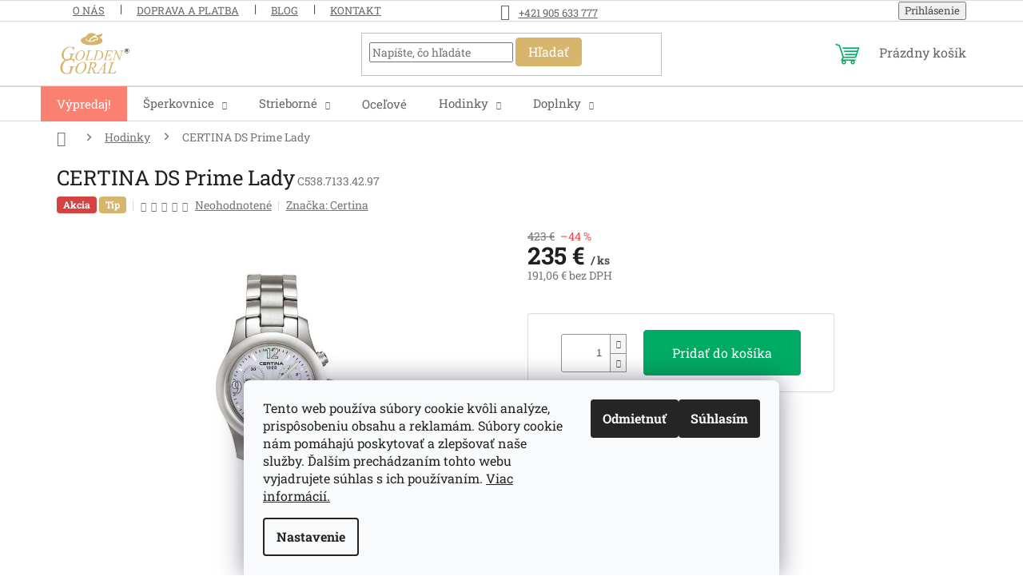

--- FILE ---
content_type: text/html; charset=utf-8
request_url: https://www.sperky.sk/hodinky/certina-ds-prime-lady/
body_size: 27903
content:
<!doctype html><html lang="sk" dir="ltr" class="header-background-light external-fonts-loaded"><head><meta charset="utf-8" /><meta name="viewport" content="width=device-width,initial-scale=1" /><title>CERTINA DS Prime Lady | Sperky.sk</title><link rel="preconnect" href="https://cdn.myshoptet.com" /><link rel="dns-prefetch" href="https://cdn.myshoptet.com" /><link rel="preload" href="https://cdn.myshoptet.com/prj/dist/master/cms/libs/jquery/jquery-1.11.3.min.js" as="script" /><link href="https://cdn.myshoptet.com/prj/dist/master/cms/templates/frontend_templates/shared/css/font-face/roboto-slab.css" rel="stylesheet"><link href="https://cdn.myshoptet.com/prj/dist/master/shop/dist/font-shoptet-11.css.62c94c7785ff2cea73b2.css" rel="stylesheet"><script>
dataLayer = [];
dataLayer.push({'shoptet' : {
    "pageId": 2087,
    "pageType": "productDetail",
    "currency": "EUR",
    "currencyInfo": {
        "decimalSeparator": ",",
        "exchangeRate": 1,
        "priceDecimalPlaces": 2,
        "symbol": "\u20ac",
        "symbolLeft": 0,
        "thousandSeparator": " "
    },
    "language": "sk",
    "projectId": 124661,
    "product": {
        "id": 6467,
        "guid": "02825704-c2a4-11e6-968a-0cc47a6c92bc",
        "hasVariants": false,
        "codes": [
            {
                "code": "C538.7133.42.97"
            }
        ],
        "code": "C538.7133.42.97",
        "name": "CERTINA DS Prime Lady",
        "appendix": "",
        "weight": 0,
        "manufacturer": "Certina",
        "manufacturerGuid": "1EF53324AC7462588791DA0BA3DED3EE",
        "currentCategory": "Hodinky",
        "currentCategoryGuid": "61ef68b8-6cce-11e9-a065-0cc47a6c92bc",
        "defaultCategory": "Hodinky",
        "defaultCategoryGuid": "61ef68b8-6cce-11e9-a065-0cc47a6c92bc",
        "currency": "EUR",
        "priceWithVat": 235
    },
    "stocks": [
        {
            "id": "ext",
            "title": "Sklad",
            "isDeliveryPoint": 0,
            "visibleOnEshop": 1
        }
    ],
    "cartInfo": {
        "id": null,
        "freeShipping": false,
        "freeShippingFrom": null,
        "leftToFreeGift": {
            "formattedPrice": "0 \u20ac",
            "priceLeft": 0
        },
        "freeGift": false,
        "leftToFreeShipping": {
            "priceLeft": null,
            "dependOnRegion": null,
            "formattedPrice": null
        },
        "discountCoupon": [],
        "getNoBillingShippingPrice": {
            "withoutVat": 0,
            "vat": 0,
            "withVat": 0
        },
        "cartItems": [],
        "taxMode": "ORDINARY"
    },
    "cart": [],
    "customer": {
        "priceRatio": 1,
        "priceListId": 1,
        "groupId": null,
        "registered": false,
        "mainAccount": false
    }
}});
dataLayer.push({'cookie_consent' : {
    "marketing": "denied",
    "analytics": "denied"
}});
document.addEventListener('DOMContentLoaded', function() {
    shoptet.consent.onAccept(function(agreements) {
        if (agreements.length == 0) {
            return;
        }
        dataLayer.push({
            'cookie_consent' : {
                'marketing' : (agreements.includes(shoptet.config.cookiesConsentOptPersonalisation)
                    ? 'granted' : 'denied'),
                'analytics': (agreements.includes(shoptet.config.cookiesConsentOptAnalytics)
                    ? 'granted' : 'denied')
            },
            'event': 'cookie_consent'
        });
    });
});
</script>
<meta property="og:type" content="website"><meta property="og:site_name" content="sperky.sk"><meta property="og:url" content="https://www.sperky.sk/hodinky/certina-ds-prime-lady/"><meta property="og:title" content="CERTINA DS Prime Lady | Sperky.sk"><meta name="author" content="Sperky.sk"><meta name="web_author" content="Shoptet.sk"><meta name="dcterms.rightsHolder" content="www.sperky.sk"><meta name="robots" content="index,follow"><meta property="og:image" content="https://cdn.myshoptet.com/usr/www.sperky.sk/user/shop/big/6467_certina-ds-prima-lady-c538-7133-42-97.jpg?6436b415"><meta property="og:description" content="Švajčiarske hodinky Certina Ds Prima Lady C538.7133.42.97"><meta name="description" content="Švajčiarske hodinky Certina Ds Prima Lady C538.7133.42.97"><meta property="product:price:amount" content="235"><meta property="product:price:currency" content="EUR"><style>:root {--color-primary: #d7b56d;--color-primary-h: 41;--color-primary-s: 57%;--color-primary-l: 64%;--color-primary-hover: #d7b56d;--color-primary-hover-h: 41;--color-primary-hover-s: 57%;--color-primary-hover-l: 64%;--color-secondary: #00AB63;--color-secondary-h: 155;--color-secondary-s: 100%;--color-secondary-l: 34%;--color-secondary-hover: #009a59;--color-secondary-hover-h: 155;--color-secondary-hover-s: 100%;--color-secondary-hover-l: 30%;--color-tertiary: #d7b56d;--color-tertiary-h: 41;--color-tertiary-s: 57%;--color-tertiary-l: 64%;--color-tertiary-hover: #c1a260;--color-tertiary-hover-h: 41;--color-tertiary-hover-s: 44%;--color-tertiary-hover-l: 57%;--color-header-background: #ffffff;--template-font: "Roboto Slab";--template-headings-font: "Roboto Slab";--header-background-url: url("[data-uri]");--cookies-notice-background: #F8FAFB;--cookies-notice-color: #252525;--cookies-notice-button-hover: #27263f;--cookies-notice-link-hover: #3b3a5f;--templates-update-management-preview-mode-content: "Náhľad aktualizácií šablóny je aktívny pre váš prehliadač."}</style>
    
    <link href="https://cdn.myshoptet.com/prj/dist/master/shop/dist/main-11.less.5a24dcbbdabfd189c152.css" rel="stylesheet" />
                <link href="https://cdn.myshoptet.com/prj/dist/master/shop/dist/mobile-header-v1-11.less.1ee105d41b5f713c21aa.css" rel="stylesheet" />
    
    <script>var shoptet = shoptet || {};</script>
    <script src="https://cdn.myshoptet.com/prj/dist/master/shop/dist/main-3g-header.js.05f199e7fd2450312de2.js"></script>
<!-- User include --><!-- service 421(75) html code header -->
<style>
body:not(.template-07):not(.template-09):not(.template-10):not(.template-11):not(.template-12):not(.template-13):not(.template-14) #return-to-top i::before {content: 'a';}
#return-to-top i:before {content: '\e911';}
#return-to-top {
z-index: 99999999;
    position: fixed;
    bottom: 45px;
    right: 20px;
background: rgba(0, 0, 0, 0.7);
    width: 50px;
    height: 50px;
    display: block;
    text-decoration: none;
    -webkit-border-radius: 35px;
    -moz-border-radius: 35px;
    border-radius: 35px;
    display: none;
    -webkit-transition: all 0.3s linear;
    -moz-transition: all 0.3s ease;
    -ms-transition: all 0.3s ease;
    -o-transition: all 0.3s ease;
    transition: all 0.3s ease;
}
#return-to-top i {color: #fff;margin: -10px 0 0 -10px;position: relative;left: 50%;top: 50%;font-size: 19px;-webkit-transition: all 0.3s ease;-moz-transition: all 0.3s ease;-ms-transition: all 0.3s ease;-o-transition: all 0.3s ease;transition: all 0.3s ease;height: 20px;width: 20px;text-align: center;display: block;font-style: normal;}
#return-to-top:hover {
    background: rgba(0, 0, 0, 0.9);
}
#return-to-top:hover i {
    color: #fff;
}
.icon-chevron-up::before {
font-weight: bold;
}
.ordering-process #return-to-top{display: none !important;}
</style>
<!-- project html code header -->
<link rel="stylesheet" type="text/css" href="https://cdn.myshoptet.com/usr/www.sperky.sk/user/documents/style.css?v=3.21">
<!-- /User include --><link rel="shortcut icon" href="/favicon.ico" type="image/x-icon" /><link rel="canonical" href="https://www.sperky.sk/hodinky/certina-ds-prime-lady/" />    <!-- Global site tag (gtag.js) - Google Analytics -->
    <script async src="https://www.googletagmanager.com/gtag/js?id=G-YXC1YMT1MG"></script>
    <script>
        
        window.dataLayer = window.dataLayer || [];
        function gtag(){dataLayer.push(arguments);}
        

                    console.debug('default consent data');

            gtag('consent', 'default', {"ad_storage":"denied","analytics_storage":"denied","ad_user_data":"denied","ad_personalization":"denied","wait_for_update":500});
            dataLayer.push({
                'event': 'default_consent'
            });
        
        gtag('js', new Date());

        
                gtag('config', 'G-YXC1YMT1MG', {"groups":"GA4","send_page_view":false,"content_group":"productDetail","currency":"EUR","page_language":"sk"});
        
        
        
        
        
        
                    gtag('event', 'page_view', {"send_to":"GA4","page_language":"sk","content_group":"productDetail","currency":"EUR"});
        
                gtag('set', 'currency', 'EUR');

        gtag('event', 'view_item', {
            "send_to": "UA",
            "items": [
                {
                    "id": "C538.7133.42.97",
                    "name": "CERTINA DS Prime Lady",
                    "category": "Hodinky",
                                        "brand": "Certina",
                                                            "price": 191.06
                }
            ]
        });
        
        
        
        
        
                    gtag('event', 'view_item', {"send_to":"GA4","page_language":"sk","content_group":"productDetail","value":191.06,"currency":"EUR","items":[{"item_id":"C538.7133.42.97","item_name":"CERTINA DS Prime Lady","item_brand":"Certina","item_category":"Hodinky","price":191.06,"quantity":1,"index":0}]});
        
        
        
        
        
        
        
        document.addEventListener('DOMContentLoaded', function() {
            if (typeof shoptet.tracking !== 'undefined') {
                for (var id in shoptet.tracking.bannersList) {
                    gtag('event', 'view_promotion', {
                        "send_to": "UA",
                        "promotions": [
                            {
                                "id": shoptet.tracking.bannersList[id].id,
                                "name": shoptet.tracking.bannersList[id].name,
                                "position": shoptet.tracking.bannersList[id].position
                            }
                        ]
                    });
                }
            }

            shoptet.consent.onAccept(function(agreements) {
                if (agreements.length !== 0) {
                    console.debug('gtag consent accept');
                    var gtagConsentPayload =  {
                        'ad_storage': agreements.includes(shoptet.config.cookiesConsentOptPersonalisation)
                            ? 'granted' : 'denied',
                        'analytics_storage': agreements.includes(shoptet.config.cookiesConsentOptAnalytics)
                            ? 'granted' : 'denied',
                                                                                                'ad_user_data': agreements.includes(shoptet.config.cookiesConsentOptPersonalisation)
                            ? 'granted' : 'denied',
                        'ad_personalization': agreements.includes(shoptet.config.cookiesConsentOptPersonalisation)
                            ? 'granted' : 'denied',
                        };
                    console.debug('update consent data', gtagConsentPayload);
                    gtag('consent', 'update', gtagConsentPayload);
                    dataLayer.push(
                        { 'event': 'update_consent' }
                    );
                }
            });
        });
    </script>
<!-- Start Pricemania remarketing -->
<script type="text/plain" data-cookiecategory="personalisation" async src="https://public.pricemania.sk/v1/shop/trusted/script.min.js?pk=124661"></script>
<script type="text/plain" data-cookiecategory="personalisation">
    window.pmaDataLayer = window.pmaDataLayer || [];
    function pma() { pmaDataLayer.push(arguments) }
</script>
<!-- End Pricemania remarketing -->
</head><body class="desktop id-2087 in-hodinky template-11 type-product type-detail one-column-body columns-mobile-2 columns-4 ums_forms_redesign--off ums_a11y_category_page--on ums_discussion_rating_forms--off ums_flags_display_unification--on ums_a11y_login--on mobile-header-version-1"><noscript>
    <style>
        #header {
            padding-top: 0;
            position: relative !important;
            top: 0;
        }
        .header-navigation {
            position: relative !important;
        }
        .overall-wrapper {
            margin: 0 !important;
        }
        body:not(.ready) {
            visibility: visible !important;
        }
    </style>
    <div class="no-javascript">
        <div class="no-javascript__title">Musíte zmeniť nastavenie vášho prehliadača</div>
        <div class="no-javascript__text">Pozrite sa na: <a href="https://www.google.com/support/bin/answer.py?answer=23852">Ako povoliť JavaScript vo vašom prehliadači</a>.</div>
        <div class="no-javascript__text">Ak používate software na blokovanie reklám, možno bude potrebné, aby ste povolili JavaScript z tejto stránky.</div>
        <div class="no-javascript__text">Ďakujeme.</div>
    </div>
</noscript>

        <div id="fb-root"></div>
        <script>
            window.fbAsyncInit = function() {
                FB.init({
                    autoLogAppEvents : true,
                    xfbml            : true,
                    version          : 'v24.0'
                });
            };
        </script>
        <script async defer crossorigin="anonymous" src="https://connect.facebook.net/sk_SK/sdk.js#xfbml=1&version=v24.0"></script>    <div class="siteCookies siteCookies--bottom siteCookies--light js-siteCookies" role="dialog" data-testid="cookiesPopup" data-nosnippet>
        <div class="siteCookies__form">
            <div class="siteCookies__content">
                <div class="siteCookies__text">
                    Tento web používa súbory cookie kvôli analýze, prispôsobeniu obsahu a reklamám. Súbory cookie nám pomáhajú poskytovať a zlepšovať naše služby. Ďalším prechádzaním tohto webu vyjadrujete súhlas s ich používaním. <a href="http://www.sperky.sk/zasady-pouzivania-suborov-cookies/" target="_blank" title="Zásady používania súborov cookies" rel="noopener noreferrer">Viac informácií.</a>
                </div>
                <p class="siteCookies__links">
                    <button class="siteCookies__link js-cookies-settings" aria-label="Nastavenia cookies" data-testid="cookiesSettings">Nastavenie</button>
                </p>
            </div>
            <div class="siteCookies__buttonWrap">
                                    <button class="siteCookies__button js-cookiesConsentSubmit" value="reject" aria-label="Odmietnuť cookies" data-testid="buttonCookiesReject">Odmietnuť</button>
                                <button class="siteCookies__button js-cookiesConsentSubmit" value="all" aria-label="Prijať cookies" data-testid="buttonCookiesAccept">Súhlasím</button>
            </div>
        </div>
        <script>
            document.addEventListener("DOMContentLoaded", () => {
                const siteCookies = document.querySelector('.js-siteCookies');
                document.addEventListener("scroll", shoptet.common.throttle(() => {
                    const st = document.documentElement.scrollTop;
                    if (st > 1) {
                        siteCookies.classList.add('siteCookies--scrolled');
                    } else {
                        siteCookies.classList.remove('siteCookies--scrolled');
                    }
                }, 100));
            });
        </script>
    </div>
<a href="#content" class="skip-link sr-only">Prejsť na obsah</a><div class="overall-wrapper"><div class="user-action"><div class="container">
    <div class="user-action-in">
                    <div id="login" class="user-action-login popup-widget login-widget" role="dialog" aria-labelledby="loginHeading">
        <div class="popup-widget-inner">
                            <h2 id="loginHeading">Prihlásenie k vášmu účtu</h2><div id="customerLogin"><form action="/action/Customer/Login/" method="post" id="formLoginIncluded" class="csrf-enabled formLogin" data-testid="formLogin"><input type="hidden" name="referer" value="" /><div class="form-group"><div class="input-wrapper email js-validated-element-wrapper no-label"><input type="email" name="email" class="form-control" autofocus placeholder="E-mailová adresa (napr. jan@novak.sk)" data-testid="inputEmail" autocomplete="email" required /></div></div><div class="form-group"><div class="input-wrapper password js-validated-element-wrapper no-label"><input type="password" name="password" class="form-control" placeholder="Heslo" data-testid="inputPassword" autocomplete="current-password" required /><span class="no-display">Nemôžete vyplniť toto pole</span><input type="text" name="surname" value="" class="no-display" /></div></div><div class="form-group"><div class="login-wrapper"><button type="submit" class="btn btn-secondary btn-text btn-login" data-testid="buttonSubmit">Prihlásiť sa</button><div class="password-helper"><a href="/registracia/" data-testid="signup" rel="nofollow">Nová registrácia</a><a href="/klient/zabudnute-heslo/" rel="nofollow">Zabudnuté heslo</a></div></div></div></form>
</div>                    </div>
    </div>

                            <div id="cart-widget" class="user-action-cart popup-widget cart-widget loader-wrapper" data-testid="popupCartWidget" role="dialog" aria-hidden="true">
    <div class="popup-widget-inner cart-widget-inner place-cart-here">
        <div class="loader-overlay">
            <div class="loader"></div>
        </div>
    </div>

    <div class="cart-widget-button">
        <a href="/kosik/" class="btn btn-conversion" id="continue-order-button" rel="nofollow" data-testid="buttonNextStep">Pokračovať do košíka</a>
    </div>
</div>
            </div>
</div>
</div><div class="top-navigation-bar" data-testid="topNavigationBar">

    <div class="container">

        <div class="top-navigation-contacts">
            <strong>Zákaznícka podpora:</strong><a href="tel:+421905633777" class="project-phone" aria-label="Zavolať na +421905633777" data-testid="contactboxPhone"><span>+421 905 633 777</span></a><a href="mailto:obchod@tgi.sk" class="project-email" data-testid="contactboxEmail"><span>obchod@tgi.sk</span></a>        </div>

                            <div class="top-navigation-menu">
                <div class="top-navigation-menu-trigger"></div>
                <ul class="top-navigation-bar-menu">
                                            <li class="top-navigation-menu-item-2429">
                            <a href="/o-nas/">O nás</a>
                        </li>
                                            <li class="top-navigation-menu-item-external-122">
                            <a href="https://www.sperky.sk/zakaznicky-servis/doprava-a-platba/">Doprava a platba</a>
                        </li>
                                            <li class="top-navigation-menu-item-2432">
                            <a href="/blog/">Blog</a>
                        </li>
                                            <li class="top-navigation-menu-item-29">
                            <a href="/kontakt/">Kontakt</a>
                        </li>
                                    </ul>
                <ul class="top-navigation-bar-menu-helper"></ul>
            </div>
        
        <div class="top-navigation-tools">
            <div class="responsive-tools">
                <a href="#" class="toggle-window" data-target="search" aria-label="Hľadať" data-testid="linkSearchIcon"></a>
                                                            <a href="#" class="toggle-window" data-target="login"></a>
                                                    <a href="#" class="toggle-window" data-target="navigation" aria-label="Menu" data-testid="hamburgerMenu"></a>
            </div>
                        <button class="top-nav-button top-nav-button-login toggle-window" type="button" data-target="login" aria-haspopup="dialog" aria-controls="login" aria-expanded="false" data-testid="signin"><span>Prihlásenie</span></button>        </div>

    </div>

</div>
<header id="header"><div class="container navigation-wrapper">
    <div class="header-top">
        <div class="site-name-wrapper">
            <div class="site-name"><a href="/" data-testid="linkWebsiteLogo"><img src="https://cdn.myshoptet.com/usr/www.sperky.sk/user/logos/logo-goldengoral.png" alt="Sperky.sk" fetchpriority="low" /></a></div>        </div>
        <div class="search" itemscope itemtype="https://schema.org/WebSite">
            <meta itemprop="headline" content="Hodinky"/><meta itemprop="url" content="https://www.sperky.sk"/><meta itemprop="text" content="Švajčiarske hodinky Certina Ds Prima Lady C538.7133.42.97"/>            <form action="/action/ProductSearch/prepareString/" method="post"
    id="formSearchForm" class="search-form compact-form js-search-main"
    itemprop="potentialAction" itemscope itemtype="https://schema.org/SearchAction" data-testid="searchForm">
    <fieldset>
        <meta itemprop="target"
            content="https://www.sperky.sk/vyhladavanie/?string={string}"/>
        <input type="hidden" name="language" value="sk"/>
        
            
<input
    type="search"
    name="string"
        class="query-input form-control search-input js-search-input"
    placeholder="Napíšte, čo hľadáte"
    autocomplete="off"
    required
    itemprop="query-input"
    aria-label="Vyhľadávanie"
    data-testid="searchInput"
>
            <button type="submit" class="btn btn-default" data-testid="searchBtn">Hľadať</button>
        
    </fieldset>
</form>
        </div>
        <div class="navigation-buttons">
                
    <a href="/kosik/" class="btn btn-icon toggle-window cart-count" data-target="cart" data-hover="true" data-redirect="true" data-testid="headerCart" rel="nofollow" aria-haspopup="dialog" aria-expanded="false" aria-controls="cart-widget">
        
                <span class="sr-only">Nákupný košík</span>
        
            <span class="cart-price visible-lg-inline-block" data-testid="headerCartPrice">
                                    Prázdny košík                            </span>
        
    
            </a>
        </div>
    </div>
    <nav id="navigation" aria-label="Hlavné menu" data-collapsible="true"><div class="navigation-in menu"><ul class="menu-level-1" role="menubar" data-testid="headerMenuItems"><li class="menu-item-2180" role="none"><a href="/vypredaj/" data-testid="headerMenuItem" role="menuitem" aria-expanded="false"><b>Výpredaj!</b></a></li>
<li class="menu-item-2012 ext" role="none"><a href="/sperkovnice/" data-testid="headerMenuItem" role="menuitem" aria-haspopup="true" aria-expanded="false"><b>Šperkovnice</b><span class="submenu-arrow"></span></a><ul class="menu-level-2" aria-label="Šperkovnice" tabindex="-1" role="menu"><li class="menu-item-2018" role="none"><a href="/drevene-sperkovnice/" class="menu-image" data-testid="headerMenuItem" tabindex="-1" aria-hidden="true"><img src="data:image/svg+xml,%3Csvg%20width%3D%22140%22%20height%3D%22100%22%20xmlns%3D%22http%3A%2F%2Fwww.w3.org%2F2000%2Fsvg%22%3E%3C%2Fsvg%3E" alt="" aria-hidden="true" width="140" height="100"  data-src="https://cdn.myshoptet.com/usr/www.sperky.sk/user/categories/thumb/9240.png" fetchpriority="low" /></a><div><a href="/drevene-sperkovnice/" data-testid="headerMenuItem" role="menuitem"><span>Drevené šperkovnice</span></a>
                        </div></li><li class="menu-item-2015" role="none"><a href="/sperkovnice-z-ekokoze/" class="menu-image" data-testid="headerMenuItem" tabindex="-1" aria-hidden="true"><img src="data:image/svg+xml,%3Csvg%20width%3D%22140%22%20height%3D%22100%22%20xmlns%3D%22http%3A%2F%2Fwww.w3.org%2F2000%2Fsvg%22%3E%3C%2Fsvg%3E" alt="" aria-hidden="true" width="140" height="100"  data-src="https://cdn.myshoptet.com/usr/www.sperky.sk/user/categories/thumb/9347.png" fetchpriority="low" /></a><div><a href="/sperkovnice-z-ekokoze/" data-testid="headerMenuItem" role="menuitem"><span>Šperkovnice z ekokože</span></a>
                        </div></li><li class="menu-item-2036" role="none"><a href="/kozene-sperkovnice/" class="menu-image" data-testid="headerMenuItem" tabindex="-1" aria-hidden="true"><img src="data:image/svg+xml,%3Csvg%20width%3D%22140%22%20height%3D%22100%22%20xmlns%3D%22http%3A%2F%2Fwww.w3.org%2F2000%2Fsvg%22%3E%3C%2Fsvg%3E" alt="" aria-hidden="true" width="140" height="100"  data-src="https://cdn.myshoptet.com/usr/www.sperky.sk/user/categories/thumb/6860_kozenkova-sperkovica-mele-co-blumsburry_(2).png" fetchpriority="low" /></a><div><a href="/kozene-sperkovnice/" data-testid="headerMenuItem" role="menuitem"><span>Kožené šperkovnice</span></a>
                        </div></li><li class="menu-item-2129" role="none"><a href="/stojany-na-sperky/" class="menu-image" data-testid="headerMenuItem" tabindex="-1" aria-hidden="true"><img src="data:image/svg+xml,%3Csvg%20width%3D%22140%22%20height%3D%22100%22%20xmlns%3D%22http%3A%2F%2Fwww.w3.org%2F2000%2Fsvg%22%3E%3C%2Fsvg%3E" alt="" aria-hidden="true" width="140" height="100"  data-src="https://cdn.myshoptet.com/usr/www.sperky.sk/user/categories/thumb/6428.png" fetchpriority="low" /></a><div><a href="/stojany-na-sperky/" data-testid="headerMenuItem" role="menuitem"><span>Stojany na šperky</span></a>
                        </div></li><li class="menu-item-2255" role="none"><a href="/latkove-sperkovnice/" class="menu-image" data-testid="headerMenuItem" tabindex="-1" aria-hidden="true"><img src="data:image/svg+xml,%3Csvg%20width%3D%22140%22%20height%3D%22100%22%20xmlns%3D%22http%3A%2F%2Fwww.w3.org%2F2000%2Fsvg%22%3E%3C%2Fsvg%3E" alt="" aria-hidden="true" width="140" height="100"  data-src="https://cdn.myshoptet.com/usr/www.sperky.sk/user/categories/thumb/7904.png" fetchpriority="low" /></a><div><a href="/latkove-sperkovnice/" data-testid="headerMenuItem" role="menuitem"><span>Látkové šperkovnice</span></a>
                        </div></li><li class="menu-item-2312" role="none"><a href="/sperkovnice-z-alpaky/" class="menu-image" data-testid="headerMenuItem" tabindex="-1" aria-hidden="true"><img src="data:image/svg+xml,%3Csvg%20width%3D%22140%22%20height%3D%22100%22%20xmlns%3D%22http%3A%2F%2Fwww.w3.org%2F2000%2Fsvg%22%3E%3C%2Fsvg%3E" alt="" aria-hidden="true" width="140" height="100"  data-src="https://cdn.myshoptet.com/usr/www.sperky.sk/user/categories/thumb/8090.png" fetchpriority="low" /></a><div><a href="/sperkovnice-z-alpaky/" data-testid="headerMenuItem" role="menuitem"><span>Šperkovnice z alpaky</span></a>
                        </div></li><li class="menu-item-2033" role="none"><a href="/hracie-detske-sperkovnice/" class="menu-image" data-testid="headerMenuItem" tabindex="-1" aria-hidden="true"><img src="data:image/svg+xml,%3Csvg%20width%3D%22140%22%20height%3D%22100%22%20xmlns%3D%22http%3A%2F%2Fwww.w3.org%2F2000%2Fsvg%22%3E%3C%2Fsvg%3E" alt="" aria-hidden="true" width="140" height="100"  data-src="https://cdn.myshoptet.com/usr/www.sperky.sk/user/categories/thumb/9407-3-1.png" fetchpriority="low" /></a><div><a href="/hracie-detske-sperkovnice/" data-testid="headerMenuItem" role="menuitem"><span>Detské šperkovnice</span></a>
                        </div></li><li class="menu-item-2365" role="none"><a href="/panske-sperkovnice/" class="menu-image" data-testid="headerMenuItem" tabindex="-1" aria-hidden="true"><img src="data:image/svg+xml,%3Csvg%20width%3D%22140%22%20height%3D%22100%22%20xmlns%3D%22http%3A%2F%2Fwww.w3.org%2F2000%2Fsvg%22%3E%3C%2Fsvg%3E" alt="" aria-hidden="true" width="140" height="100"  data-src="https://cdn.myshoptet.com/usr/www.sperky.sk/user/categories/thumb/7241.png" fetchpriority="low" /></a><div><a href="/panske-sperkovnice/" data-testid="headerMenuItem" role="menuitem"><span>Pánske šperkovnice</span></a>
                        </div></li></ul></li>
<li class="menu-item-2081 ext" role="none"><a href="/strieborne-sperky/" data-testid="headerMenuItem" role="menuitem" aria-haspopup="true" aria-expanded="false"><b>Strieborné</b><span class="submenu-arrow"></span></a><ul class="menu-level-2" aria-label="Strieborné" tabindex="-1" role="menu"><li class="menu-item-2276" role="none"><a href="/strieborne-retiazky/" class="menu-image" data-testid="headerMenuItem" tabindex="-1" aria-hidden="true"><img src="data:image/svg+xml,%3Csvg%20width%3D%22140%22%20height%3D%22100%22%20xmlns%3D%22http%3A%2F%2Fwww.w3.org%2F2000%2Fsvg%22%3E%3C%2Fsvg%3E" alt="" aria-hidden="true" width="140" height="100"  data-src="https://cdn.myshoptet.com/usr/www.sperky.sk/user/categories/thumb/8987.png" fetchpriority="low" /></a><div><a href="/strieborne-retiazky/" data-testid="headerMenuItem" role="menuitem"><span>Strieborné retiazky</span></a>
                        </div></li><li class="menu-item-2294" role="none"><a href="/strieborne-nausnice/" class="menu-image" data-testid="headerMenuItem" tabindex="-1" aria-hidden="true"><img src="data:image/svg+xml,%3Csvg%20width%3D%22140%22%20height%3D%22100%22%20xmlns%3D%22http%3A%2F%2Fwww.w3.org%2F2000%2Fsvg%22%3E%3C%2Fsvg%3E" alt="" aria-hidden="true" width="140" height="100"  data-src="https://cdn.myshoptet.com/usr/www.sperky.sk/user/categories/thumb/8225-1.png" fetchpriority="low" /></a><div><a href="/strieborne-nausnice/" data-testid="headerMenuItem" role="menuitem"><span>Strieborné náušnice</span></a>
                        </div></li><li class="menu-item-2195" role="none"><a href="/strieborne-prstene/" class="menu-image" data-testid="headerMenuItem" tabindex="-1" aria-hidden="true"><img src="data:image/svg+xml,%3Csvg%20width%3D%22140%22%20height%3D%22100%22%20xmlns%3D%22http%3A%2F%2Fwww.w3.org%2F2000%2Fsvg%22%3E%3C%2Fsvg%3E" alt="" aria-hidden="true" width="140" height="100"  data-src="https://cdn.myshoptet.com/usr/www.sperky.sk/user/categories/thumb/7829.png" fetchpriority="low" /></a><div><a href="/strieborne-prstene/" data-testid="headerMenuItem" role="menuitem"><span>Strieborné prstene</span></a>
                        </div></li><li class="menu-item-2300" role="none"><a href="/strieborne-privesky/" class="menu-image" data-testid="headerMenuItem" tabindex="-1" aria-hidden="true"><img src="data:image/svg+xml,%3Csvg%20width%3D%22140%22%20height%3D%22100%22%20xmlns%3D%22http%3A%2F%2Fwww.w3.org%2F2000%2Fsvg%22%3E%3C%2Fsvg%3E" alt="" aria-hidden="true" width="140" height="100"  data-src="https://cdn.myshoptet.com/usr/www.sperky.sk/user/categories/thumb/7856.png" fetchpriority="low" /></a><div><a href="/strieborne-privesky/" data-testid="headerMenuItem" role="menuitem"><span>Strieborné prívesky</span></a>
                        </div></li><li class="menu-item-2285" role="none"><a href="/strieborne-nahrdelniky/" class="menu-image" data-testid="headerMenuItem" tabindex="-1" aria-hidden="true"><img src="data:image/svg+xml,%3Csvg%20width%3D%22140%22%20height%3D%22100%22%20xmlns%3D%22http%3A%2F%2Fwww.w3.org%2F2000%2Fsvg%22%3E%3C%2Fsvg%3E" alt="" aria-hidden="true" width="140" height="100"  data-src="https://cdn.myshoptet.com/usr/www.sperky.sk/user/categories/thumb/8579.png" fetchpriority="low" /></a><div><a href="/strieborne-nahrdelniky/" data-testid="headerMenuItem" role="menuitem"><span>Strieborné náhrdelníky</span></a>
                        </div></li><li class="menu-item-2291 has-third-level" role="none"><a href="/strieborne-naramky/" class="menu-image" data-testid="headerMenuItem" tabindex="-1" aria-hidden="true"><img src="data:image/svg+xml,%3Csvg%20width%3D%22140%22%20height%3D%22100%22%20xmlns%3D%22http%3A%2F%2Fwww.w3.org%2F2000%2Fsvg%22%3E%3C%2Fsvg%3E" alt="" aria-hidden="true" width="140" height="100"  data-src="https://cdn.myshoptet.com/usr/www.sperky.sk/user/categories/thumb/9611.png" fetchpriority="low" /></a><div><a href="/strieborne-naramky/" data-testid="headerMenuItem" role="menuitem"><span>Strieborné náramky</span></a>
                                                    <ul class="menu-level-3" role="menu">
                                                                    <li class="menu-item-2303" role="none">
                                        <a href="/strieborne-koralky-na-naramky/" data-testid="headerMenuItem" role="menuitem">
                                            Strieborné korálky na náramky</a>                                    </li>
                                                            </ul>
                        </div></li><li class="menu-item-2084" role="none"><a href="/cistice-sperkov-2/" class="menu-image" data-testid="headerMenuItem" tabindex="-1" aria-hidden="true"><img src="data:image/svg+xml,%3Csvg%20width%3D%22140%22%20height%3D%22100%22%20xmlns%3D%22http%3A%2F%2Fwww.w3.org%2F2000%2Fsvg%22%3E%3C%2Fsvg%3E" alt="" aria-hidden="true" width="140" height="100"  data-src="https://cdn.myshoptet.com/usr/www.sperky.sk/user/categories/thumb/8672.png" fetchpriority="low" /></a><div><a href="/cistice-sperkov-2/" data-testid="headerMenuItem" role="menuitem"><span>Čističe strieborných šperkov</span></a>
                        </div></li></ul></li>
<li class="menu-item-2048" role="none"><a href="/ocelove-sperky-comete/" data-testid="headerMenuItem" role="menuitem" aria-expanded="false"><b>Oceľové</b></a></li>
<li class="menu-item-2087 ext" role="none"><a href="/hodinky/" class="active" data-testid="headerMenuItem" role="menuitem" aria-haspopup="true" aria-expanded="false"><b>Hodinky</b><span class="submenu-arrow"></span></a><ul class="menu-level-2" aria-label="Hodinky" tabindex="-1" role="menu"><li class="menu-item-2318" role="none"><a href="/hodinky-tissot/" class="menu-image" data-testid="headerMenuItem" tabindex="-1" aria-hidden="true"><img src="data:image/svg+xml,%3Csvg%20width%3D%22140%22%20height%3D%22100%22%20xmlns%3D%22http%3A%2F%2Fwww.w3.org%2F2000%2Fsvg%22%3E%3C%2Fsvg%3E" alt="" aria-hidden="true" width="140" height="100"  data-src="https://cdn.myshoptet.com/usr/www.sperky.sk/user/categories/thumb/6293.png" fetchpriority="low" /></a><div><a href="/hodinky-tissot/" data-testid="headerMenuItem" role="menuitem"><span>Tissot</span></a>
                        </div></li><li class="menu-item-2123" role="none"><a href="/certina/" class="menu-image" data-testid="headerMenuItem" tabindex="-1" aria-hidden="true"><img src="data:image/svg+xml,%3Csvg%20width%3D%22140%22%20height%3D%22100%22%20xmlns%3D%22http%3A%2F%2Fwww.w3.org%2F2000%2Fsvg%22%3E%3C%2Fsvg%3E" alt="" aria-hidden="true" width="140" height="100"  data-src="https://cdn.myshoptet.com/usr/www.sperky.sk/user/categories/thumb/6467-1.png" fetchpriority="low" /></a><div><a href="/certina/" data-testid="headerMenuItem" role="menuitem"><span>Certina</span></a>
                        </div></li><li class="menu-item-2090" role="none"><a href="/rotary/" class="menu-image" data-testid="headerMenuItem" tabindex="-1" aria-hidden="true"><img src="data:image/svg+xml,%3Csvg%20width%3D%22140%22%20height%3D%22100%22%20xmlns%3D%22http%3A%2F%2Fwww.w3.org%2F2000%2Fsvg%22%3E%3C%2Fsvg%3E" alt="" aria-hidden="true" width="140" height="100"  data-src="https://cdn.myshoptet.com/usr/www.sperky.sk/user/categories/thumb/6584.png" fetchpriority="low" /></a><div><a href="/rotary/" data-testid="headerMenuItem" role="menuitem"><span>Rotary</span></a>
                        </div></li><li class="menu-item-2135" role="none"><a href="/doxa/" class="menu-image" data-testid="headerMenuItem" tabindex="-1" aria-hidden="true"><img src="data:image/svg+xml,%3Csvg%20width%3D%22140%22%20height%3D%22100%22%20xmlns%3D%22http%3A%2F%2Fwww.w3.org%2F2000%2Fsvg%22%3E%3C%2Fsvg%3E" alt="" aria-hidden="true" width="140" height="100"  data-src="https://cdn.myshoptet.com/usr/www.sperky.sk/user/categories/thumb/6488.png" fetchpriority="low" /></a><div><a href="/doxa/" data-testid="headerMenuItem" role="menuitem"><span>Doxa</span></a>
                        </div></li><li class="menu-item-2222" role="none"><a href="/s-oliver/" class="menu-image" data-testid="headerMenuItem" tabindex="-1" aria-hidden="true"><img src="data:image/svg+xml,%3Csvg%20width%3D%22140%22%20height%3D%22100%22%20xmlns%3D%22http%3A%2F%2Fwww.w3.org%2F2000%2Fsvg%22%3E%3C%2Fsvg%3E" alt="" aria-hidden="true" width="140" height="100"  data-src="https://cdn.myshoptet.com/usr/www.sperky.sk/user/categories/thumb/7097.png" fetchpriority="low" /></a><div><a href="/s-oliver/" data-testid="headerMenuItem" role="menuitem"><span>s. Oliver</span></a>
                        </div></li><li class="menu-item-2183" role="none"><a href="/boxy-na-hodinky/" class="menu-image" data-testid="headerMenuItem" tabindex="-1" aria-hidden="true"><img src="data:image/svg+xml,%3Csvg%20width%3D%22140%22%20height%3D%22100%22%20xmlns%3D%22http%3A%2F%2Fwww.w3.org%2F2000%2Fsvg%22%3E%3C%2Fsvg%3E" alt="" aria-hidden="true" width="140" height="100"  data-src="https://cdn.myshoptet.com/usr/www.sperky.sk/user/categories/thumb/9120.png" fetchpriority="low" /></a><div><a href="/boxy-na-hodinky/" data-testid="headerMenuItem" role="menuitem"><span>Boxy na hodinky</span></a>
                        </div></li><li class="menu-item-2177" role="none"><a href="/navijace-hodiniek/" class="menu-image" data-testid="headerMenuItem" tabindex="-1" aria-hidden="true"><img src="data:image/svg+xml,%3Csvg%20width%3D%22140%22%20height%3D%22100%22%20xmlns%3D%22http%3A%2F%2Fwww.w3.org%2F2000%2Fsvg%22%3E%3C%2Fsvg%3E" alt="" aria-hidden="true" width="140" height="100"  data-src="https://cdn.myshoptet.com/usr/www.sperky.sk/user/categories/thumb/6776.png" fetchpriority="low" /></a><div><a href="/navijace-hodiniek/" data-testid="headerMenuItem" role="menuitem"><span>Navíjače hodiniek</span></a>
                        </div></li></ul></li>
<li class="menu-item-2438 ext" role="none"><a href="/doplnky/" data-testid="headerMenuItem" role="menuitem" aria-haspopup="true" aria-expanded="false"><b>Doplnky</b><span class="submenu-arrow"></span></a><ul class="menu-level-2" aria-label="Doplnky" tabindex="-1" role="menu"><li class="menu-item-2057 has-third-level" role="none"><a href="/postriebrene-vyrobky/" class="menu-image" data-testid="headerMenuItem" tabindex="-1" aria-hidden="true"><img src="data:image/svg+xml,%3Csvg%20width%3D%22140%22%20height%3D%22100%22%20xmlns%3D%22http%3A%2F%2Fwww.w3.org%2F2000%2Fsvg%22%3E%3C%2Fsvg%3E" alt="" aria-hidden="true" width="140" height="100"  data-src="https://cdn.myshoptet.com/usr/www.sperky.sk/user/categories/thumb/7550.png" fetchpriority="low" /></a><div><a href="/postriebrene-vyrobky/" data-testid="headerMenuItem" role="menuitem"><span>Postriebrené výrobky</span></a>
                                                    <ul class="menu-level-3" role="menu">
                                                                    <li class="menu-item-2060" role="none">
                                        <a href="/solnicky-a-korenicky/" data-testid="headerMenuItem" role="menuitem">
                                            Soľničky a koreničky</a>,                                    </li>
                                                                    <li class="menu-item-2108" role="none">
                                        <a href="/cukornicky-a-dzemovnicky/" data-testid="headerMenuItem" role="menuitem">
                                            Cukorničky a džemovničky</a>,                                    </li>
                                                                    <li class="menu-item-2111" role="none">
                                        <a href="/misy/" data-testid="headerMenuItem" role="menuitem">
                                            Misy</a>,                                    </li>
                                                                    <li class="menu-item-2117" role="none">
                                        <a href="/podnosy/" data-testid="headerMenuItem" role="menuitem">
                                            Podnosy</a>,                                    </li>
                                                                    <li class="menu-item-2120" role="none">
                                        <a href="/kastroly/" data-testid="headerMenuItem" role="menuitem">
                                            Kastróly</a>,                                    </li>
                                                                    <li class="menu-item-2171" role="none">
                                        <a href="/svietniky/" data-testid="headerMenuItem" role="menuitem">
                                            Svietniky</a>,                                    </li>
                                                                    <li class="menu-item-2174" role="none">
                                        <a href="/doplnky-servirovania/" data-testid="headerMenuItem" role="menuitem">
                                            Doplnky servírovania</a>                                    </li>
                                                            </ul>
                        </div></li><li class="menu-item-2201" role="none"><a href="/pohrebne-urny/" class="menu-image" data-testid="headerMenuItem" tabindex="-1" aria-hidden="true"><img src="data:image/svg+xml,%3Csvg%20width%3D%22140%22%20height%3D%22100%22%20xmlns%3D%22http%3A%2F%2Fwww.w3.org%2F2000%2Fsvg%22%3E%3C%2Fsvg%3E" alt="" aria-hidden="true" width="140" height="100"  data-src="https://cdn.myshoptet.com/usr/www.sperky.sk/user/categories/thumb/6920.png" fetchpriority="low" /></a><div><a href="/pohrebne-urny/" data-testid="headerMenuItem" role="menuitem"><span>Pohrebné urny</span></a>
                        </div></li><li class="menu-item-2105" role="none"><a href="/porcelanove-sochy-lladro/" class="menu-image" data-testid="headerMenuItem" tabindex="-1" aria-hidden="true"><img src="data:image/svg+xml,%3Csvg%20width%3D%22140%22%20height%3D%22100%22%20xmlns%3D%22http%3A%2F%2Fwww.w3.org%2F2000%2Fsvg%22%3E%3C%2Fsvg%3E" alt="" aria-hidden="true" width="140" height="100"  data-src="https://cdn.myshoptet.com/usr/www.sperky.sk/user/categories/thumb/8345.png" fetchpriority="low" /></a><div><a href="/porcelanove-sochy-lladro/" data-testid="headerMenuItem" role="menuitem"><span>Porcelánové sochy LLADRÓ</span></a>
                        </div></li><li class="menu-item-2210" role="none"><a href="/rucne-robene-drevene-sperky/" class="menu-image" data-testid="headerMenuItem" tabindex="-1" aria-hidden="true"><img src="data:image/svg+xml,%3Csvg%20width%3D%22140%22%20height%3D%22100%22%20xmlns%3D%22http%3A%2F%2Fwww.w3.org%2F2000%2Fsvg%22%3E%3C%2Fsvg%3E" alt="" aria-hidden="true" width="140" height="100"  data-src="https://cdn.myshoptet.com/usr/www.sperky.sk/user/categories/thumb/7064.png" fetchpriority="low" /></a><div><a href="/rucne-robene-drevene-sperky/" data-testid="headerMenuItem" role="menuitem"><span>Ručne robené drevené šperky</span></a>
                        </div></li><li class="menu-item-2309" role="none"><a href="/fotoramceky-2/" class="menu-image" data-testid="headerMenuItem" tabindex="-1" aria-hidden="true"><img src="data:image/svg+xml,%3Csvg%20width%3D%22140%22%20height%3D%22100%22%20xmlns%3D%22http%3A%2F%2Fwww.w3.org%2F2000%2Fsvg%22%3E%3C%2Fsvg%3E" alt="" aria-hidden="true" width="140" height="100"  data-src="https://cdn.myshoptet.com/usr/www.sperky.sk/user/categories/thumb/7559.png" fetchpriority="low" /></a><div><a href="/fotoramceky-2/" data-testid="headerMenuItem" role="menuitem"><span>Fotorámčeky</span></a>
                        </div></li><li class="menu-item-2039 has-third-level" role="none"><a href="/darcekove-predmety/" class="menu-image" data-testid="headerMenuItem" tabindex="-1" aria-hidden="true"><img src="data:image/svg+xml,%3Csvg%20width%3D%22140%22%20height%3D%22100%22%20xmlns%3D%22http%3A%2F%2Fwww.w3.org%2F2000%2Fsvg%22%3E%3C%2Fsvg%3E" alt="" aria-hidden="true" width="140" height="100"  data-src="https://cdn.myshoptet.com/usr/www.sperky.sk/user/categories/thumb/7286.png" fetchpriority="low" /></a><div><a href="/darcekove-predmety/" data-testid="headerMenuItem" role="menuitem"><span>Darčekové predmety</span></a>
                                                    <ul class="menu-level-3" role="menu">
                                                                    <li class="menu-item-2042" role="none">
                                        <a href="/darcekove-krabice/" data-testid="headerMenuItem" role="menuitem">
                                            Darčekové krabice</a>,                                    </li>
                                                                    <li class="menu-item-2045" role="none">
                                        <a href="/sety-na-vino-a-destilaty/" data-testid="headerMenuItem" role="menuitem">
                                            Sety na víno a destiláty</a>,                                    </li>
                                                                    <li class="menu-item-2198" role="none">
                                        <a href="/sachy/" data-testid="headerMenuItem" role="menuitem">
                                            Spoločenské hry</a>,                                    </li>
                                                                    <li class="menu-item-2376" role="none">
                                        <a href="/sety-kancelarskych-doplnkov/" data-testid="headerMenuItem" role="menuitem">
                                            Sety kancelárskych doplnkov </a>,                                    </li>
                                                                    <li class="menu-item-2252" role="none">
                                        <a href="/with-swarovski-elements/" data-testid="headerMenuItem" role="menuitem">
                                            Sošky so Swarovski kryštálmi</a>                                    </li>
                                                            </ul>
                        </div></li><li class="menu-item-2021 has-third-level" role="none"><a href="/pre-deti/" class="menu-image" data-testid="headerMenuItem" tabindex="-1" aria-hidden="true"><img src="data:image/svg+xml,%3Csvg%20width%3D%22140%22%20height%3D%22100%22%20xmlns%3D%22http%3A%2F%2Fwww.w3.org%2F2000%2Fsvg%22%3E%3C%2Fsvg%3E" alt="" aria-hidden="true" width="140" height="100"  data-src="https://cdn.myshoptet.com/usr/www.sperky.sk/user/categories/thumb/9407-3.png" fetchpriority="low" /></a><div><a href="/pre-deti/" data-testid="headerMenuItem" role="menuitem"><span>Pre deti</span></a>
                                                    <ul class="menu-level-3" role="menu">
                                                                    <li class="menu-item-2024" role="none">
                                        <a href="/pokladnicky/" data-testid="headerMenuItem" role="menuitem">
                                            Pokladničky</a>,                                    </li>
                                                                    <li class="menu-item-2261" role="none">
                                        <a href="/detsky-nabytok/" data-testid="headerMenuItem" role="menuitem">
                                            Detský nábytok</a>,                                    </li>
                                                                    <li class="menu-item-2367" role="none">
                                        <a href="/pamatne-boxy-pre-babatka/" data-testid="headerMenuItem" role="menuitem">
                                            Pamätné boxy pre bábätká</a>,                                    </li>
                                                                    <li class="menu-item-2258" role="none">
                                        <a href="/detske-sperkovnice/" data-testid="headerMenuItem" role="menuitem">
                                            Detské šperkovnice</a>                                    </li>
                                                            </ul>
                        </div></li></ul></li>
</ul>
    <ul class="navigationActions" role="menu">
                            <li role="none">
                                    <a href="/login/?backTo=%2Fhodinky%2Fcertina-ds-prime-lady%2F" rel="nofollow" data-testid="signin" role="menuitem"><span>Prihlásenie</span></a>
                            </li>
                        </ul>
</div><span class="navigation-close"></span></nav><div class="menu-helper" data-testid="hamburgerMenu"><span>Viac</span></div>
</div></header><!-- / header -->


                    <div class="container breadcrumbs-wrapper">
            <div class="breadcrumbs navigation-home-icon-wrapper" itemscope itemtype="https://schema.org/BreadcrumbList">
                                                                            <span id="navigation-first" data-basetitle="Sperky.sk" itemprop="itemListElement" itemscope itemtype="https://schema.org/ListItem">
                <a href="/" itemprop="item" class="navigation-home-icon"><span class="sr-only" itemprop="name">Domov</span></a>
                <span class="navigation-bullet">/</span>
                <meta itemprop="position" content="1" />
            </span>
                                <span id="navigation-1" itemprop="itemListElement" itemscope itemtype="https://schema.org/ListItem">
                <a href="/hodinky/" itemprop="item" data-testid="breadcrumbsSecondLevel"><span itemprop="name">Hodinky</span></a>
                <span class="navigation-bullet">/</span>
                <meta itemprop="position" content="2" />
            </span>
                                            <span id="navigation-2" itemprop="itemListElement" itemscope itemtype="https://schema.org/ListItem" data-testid="breadcrumbsLastLevel">
                <meta itemprop="item" content="https://www.sperky.sk/hodinky/certina-ds-prime-lady/" />
                <meta itemprop="position" content="3" />
                <span itemprop="name" data-title="CERTINA DS Prime Lady">CERTINA DS Prime Lady <span class="appendix"></span></span>
            </span>
            </div>
        </div>
    
<div id="content-wrapper" class="container content-wrapper">
    
    <div class="content-wrapper-in">
                <main id="content" class="content wide">
                            
<div class="p-detail" itemscope itemtype="https://schema.org/Product">

    
    <meta itemprop="name" content="CERTINA DS Prime Lady" />
    <meta itemprop="category" content="Úvodná stránka &gt; Hodinky &gt; CERTINA DS Prime Lady" />
    <meta itemprop="url" content="https://www.sperky.sk/hodinky/certina-ds-prime-lady/" />
    <meta itemprop="image" content="https://cdn.myshoptet.com/usr/www.sperky.sk/user/shop/big/6467_certina-ds-prima-lady-c538-7133-42-97.jpg?6436b415" />
                <span class="js-hidden" itemprop="manufacturer" itemscope itemtype="https://schema.org/Organization">
            <meta itemprop="name" content="Certina" />
        </span>
        <span class="js-hidden" itemprop="brand" itemscope itemtype="https://schema.org/Brand">
            <meta itemprop="name" content="Certina" />
        </span>
                                        
        <div class="p-detail-inner">

        <div class="p-detail-inner-header">
            <h1>
                  CERTINA DS Prime Lady            </h1>

                <span class="p-code">
        <span class="p-code-label">Kód:</span>
                    <span>C538.7133.42.97</span>
            </span>
        </div>

        <form action="/action/Cart/addCartItem/" method="post" id="product-detail-form" class="pr-action csrf-enabled" data-testid="formProduct">

            <meta itemprop="productID" content="6467" /><meta itemprop="identifier" content="02825704-c2a4-11e6-968a-0cc47a6c92bc" /><meta itemprop="sku" content="C538.7133.42.97" /><span itemprop="offers" itemscope itemtype="https://schema.org/Offer"><meta itemprop="url" content="https://www.sperky.sk/hodinky/certina-ds-prime-lady/" /><meta itemprop="price" content="235.00" /><meta itemprop="priceCurrency" content="EUR" /><link itemprop="itemCondition" href="https://schema.org/NewCondition" /><meta itemprop="warranty" content="2 roky" /></span><input type="hidden" name="productId" value="6467" /><input type="hidden" name="priceId" value="6479" /><input type="hidden" name="language" value="sk" />

            <div class="row product-top">

                <div class="col-xs-12">

                    <div class="p-detail-info">
                                                    
                <div class="flags flags-default flags-inline">            <span class="flag flag-action">
            Akcia
    </span>
    <span class="flag flag-tip">
            Tip
    </span>
        
                
    </div>
    

    
                        
                                    <div class="stars-wrapper">
                
<span class="stars star-list">
                                                <a class="star star-off show-tooltip show-ratings" title="            Hodnotenie:
            Neohodnotené    &lt;br /&gt;
                    Pre možnosť hodnotenia sa prosím prihláste            "
                   href="#ratingTab" data-toggle="tab" data-external="1" data-force-scroll="1"></a>
                    
                                                <a class="star star-off show-tooltip show-ratings" title="            Hodnotenie:
            Neohodnotené    &lt;br /&gt;
                    Pre možnosť hodnotenia sa prosím prihláste            "
                   href="#ratingTab" data-toggle="tab" data-external="1" data-force-scroll="1"></a>
                    
                                                <a class="star star-off show-tooltip show-ratings" title="            Hodnotenie:
            Neohodnotené    &lt;br /&gt;
                    Pre možnosť hodnotenia sa prosím prihláste            "
                   href="#ratingTab" data-toggle="tab" data-external="1" data-force-scroll="1"></a>
                    
                                                <a class="star star-off show-tooltip show-ratings" title="            Hodnotenie:
            Neohodnotené    &lt;br /&gt;
                    Pre možnosť hodnotenia sa prosím prihláste            "
                   href="#ratingTab" data-toggle="tab" data-external="1" data-force-scroll="1"></a>
                    
                                                <a class="star star-off show-tooltip show-ratings" title="            Hodnotenie:
            Neohodnotené    &lt;br /&gt;
                    Pre možnosť hodnotenia sa prosím prihláste            "
                   href="#ratingTab" data-toggle="tab" data-external="1" data-force-scroll="1"></a>
                    
    </span>
            <a class="stars-label" href="#ratingTab" data-toggle="tab" data-external="1" data-force-scroll="1">
                                Neohodnotené                    </a>
        </div>
    
                                                    <div><a href="/znacka/certina/" data-testid="productCardBrandName">Značka: <span>Certina</span></a></div>
                        
                    </div>

                </div>

                <div class="col-xs-12 col-lg-6 p-image-wrapper">

                    
                    <div class="p-image" style="" data-testid="mainImage">

                        

    

    <div class="flags flags-extra">
      
                
                                                                              
            <span class="flag flag-discount">
                                                                    <span class="price-standard">
                                            <span>423 €</span>
                        </span>
                                                                                                            <span class="price-save">
            
                        
                &ndash;44 %
        </span>
                                    </span>
              </div>

                        

<a href="https://cdn.myshoptet.com/usr/www.sperky.sk/user/shop/big/6467_certina-ds-prima-lady-c538-7133-42-97.jpg?6436b415" class="p-main-image"><img src="https://cdn.myshoptet.com/usr/www.sperky.sk/user/shop/big/6467_certina-ds-prima-lady-c538-7133-42-97.jpg?6436b415" alt="Certina Ds prima lady C538.7133.42.97" width="1024" height="768"  fetchpriority="high" />
</a>                    </div>

                    
    <div class="p-thumbnails-wrapper">

        <div class="p-thumbnails">

            <div class="p-thumbnails-inner">

                <div>
                                                                                        <a href="https://cdn.myshoptet.com/usr/www.sperky.sk/user/shop/big/6467_certina-ds-prima-lady-c538-7133-42-97.jpg?6436b415" class="p-thumbnail highlighted">
                            <img src="data:image/svg+xml,%3Csvg%20width%3D%22100%22%20height%3D%22100%22%20xmlns%3D%22http%3A%2F%2Fwww.w3.org%2F2000%2Fsvg%22%3E%3C%2Fsvg%3E" alt="Certina Ds prima lady C538.7133.42.97" width="100" height="100"  data-src="https://cdn.myshoptet.com/usr/www.sperky.sk/user/shop/related/6467_certina-ds-prima-lady-c538-7133-42-97.jpg?6436b415" fetchpriority="low" />
                        </a>
                        <a href="https://cdn.myshoptet.com/usr/www.sperky.sk/user/shop/big/6467_certina-ds-prima-lady-c538-7133-42-97.jpg?6436b415" class="cbox-gal" data-gallery="lightbox[gallery]" data-alt="Certina Ds prima lady C538.7133.42.97"></a>
                                                                    <a href="https://cdn.myshoptet.com/usr/www.sperky.sk/user/shop/big/6467-1_certina-ds-prime-lady.jpg?6436b415" class="p-thumbnail">
                            <img src="data:image/svg+xml,%3Csvg%20width%3D%22100%22%20height%3D%22100%22%20xmlns%3D%22http%3A%2F%2Fwww.w3.org%2F2000%2Fsvg%22%3E%3C%2Fsvg%3E" alt="CERTINA DS Prime Lady" width="100" height="100"  data-src="https://cdn.myshoptet.com/usr/www.sperky.sk/user/shop/related/6467-1_certina-ds-prime-lady.jpg?6436b415" fetchpriority="low" />
                        </a>
                        <a href="https://cdn.myshoptet.com/usr/www.sperky.sk/user/shop/big/6467-1_certina-ds-prime-lady.jpg?6436b415" class="cbox-gal" data-gallery="lightbox[gallery]" data-alt="CERTINA DS Prime Lady"></a>
                                    </div>

            </div>

            <a href="#" class="thumbnail-prev"></a>
            <a href="#" class="thumbnail-next"></a>

        </div>

    </div>


                </div>

                <div class="col-xs-12 col-lg-6 p-info-wrapper">

                    
                    
                        <div class="p-final-price-wrapper">

                                <span class="price-standard">
                                            <span>423 €</span>
                        </span>
                                <span class="price-save">
            
                        
                &ndash;44 %
        </span>
                            <strong class="price-final price-action" data-testid="productCardPrice">
            <span class="price-final-holder">
                235 €
    
    
        <span class="pr-list-unit">
            /&nbsp;ks
    </span>
        </span>
    </strong>
                                <span class="price-additional">
                                        191,06 €
            bez DPH                            </span>
                                <span class="price-measure">
                    
                        </span>
                            

                        </div>

                    
                    
                        
                        <table class="detail-parameters">
                            <tbody>
                            
                            
                            
                                                                                    </tbody>
                        </table>

                                                                            
                            <div class="add-to-cart" data-testid="divAddToCart">
                
<span class="quantity">
    <span
        class="increase-tooltip js-increase-tooltip"
        data-trigger="manual"
        data-container="body"
        data-original-title="Nie je možné zakúpiť viac než 9999 ks."
        aria-hidden="true"
        role="tooltip"
        data-testid="tooltip">
    </span>

    <span
        class="decrease-tooltip js-decrease-tooltip"
        data-trigger="manual"
        data-container="body"
        data-original-title="Minimálne množstvo, ktoré je možné zakúpiť je 1 ks."
        aria-hidden="true"
        role="tooltip"
        data-testid="tooltip">
    </span>
    <label>
        <input
            type="number"
            name="amount"
            value="1"
            class="amount"
            autocomplete="off"
            data-decimals="0"
                        step="1"
            min="1"
            max="9999"
            aria-label="Množstvo"
            data-testid="cartAmount"/>
    </label>

    <button
        class="increase"
        type="button"
        aria-label="Zvýšiť množstvo o 1"
        data-testid="increase">
            <span class="increase__sign">&plus;</span>
    </button>

    <button
        class="decrease"
        type="button"
        aria-label="Znížiť množstvo o 1"
        data-testid="decrease">
            <span class="decrease__sign">&minus;</span>
    </button>
</span>
                    
    <button type="submit" class="btn btn-lg btn-conversion add-to-cart-button" data-testid="buttonAddToCart" aria-label="Pridať do košíka CERTINA DS Prime Lady">Pridať do košíka</button>

            </div>
                    
                    
                    

                    
                                            <p data-testid="productCardDescr">
                            <a href="#description" class="chevron-after chevron-down-after" data-toggle="tab" data-external="1" data-force-scroll="true">Detailné informácie</a>
                        </p>
                    
                    <div class="social-buttons-wrapper">
                        <div class="link-icons" data-testid="productDetailActionIcons">
    <a href="#" class="link-icon print" title="Tlačiť produkt"><span>Tlač</span></a>
    <a href="/hodinky/certina-ds-prime-lady:otazka/" class="link-icon chat" title="Hovoriť s predajcom" rel="nofollow"><span>Opýtať sa</span></a>
                <a href="#" class="link-icon share js-share-buttons-trigger" title="Zdieľať produkt"><span>Zdieľať</span></a>
    </div>
                            <div class="social-buttons no-display">
                    <div class="facebook">
                <div
            data-layout="button"
        class="fb-share-button"
    >
</div>

            </div>
                    <div class="twitter">
                <script>
        window.twttr = (function(d, s, id) {
            var js, fjs = d.getElementsByTagName(s)[0],
                t = window.twttr || {};
            if (d.getElementById(id)) return t;
            js = d.createElement(s);
            js.id = id;
            js.src = "https://platform.twitter.com/widgets.js";
            fjs.parentNode.insertBefore(js, fjs);
            t._e = [];
            t.ready = function(f) {
                t._e.push(f);
            };
            return t;
        }(document, "script", "twitter-wjs"));
        </script>

<a
    href="https://twitter.com/share"
    class="twitter-share-button"
        data-lang="sk"
    data-url="https://www.sperky.sk/hodinky/certina-ds-prime-lady/"
>Tweet</a>

            </div>
                                <div class="close-wrapper">
        <a href="#" class="close-after js-share-buttons-trigger" title="Zdieľať produkt">Zavrieť</a>
    </div>

            </div>
                    </div>

                    
                </div>

            </div>

        </form>
    </div>

                            <div class="benefitBanner position--benefitProduct">
                                    <div class="benefitBanner__item"><div class="benefitBanner__picture"><img src="data:image/svg+xml,%3Csvg%20width%3D%2250%22%20height%3D%2250%22%20xmlns%3D%22http%3A%2F%2Fwww.w3.org%2F2000%2Fsvg%22%3E%3C%2Fsvg%3E" data-src="https://cdn.myshoptet.com/usr/www.sperky.sk/user/banners/rodinna_firma.png?6437b70c" class="benefitBanner__img" alt="Rodinná firma s tradíciou od roku 1992" fetchpriority="low" width="50" height="50"></div><div class="benefitBanner__content"><strong class="benefitBanner__title">Rodinná firma</strong><div class="benefitBanner__data">Rodinná firma s tradíciou od roku 1992</div></div></div>
                        </div>

        
    
        
    <div class="shp-tabs-wrapper p-detail-tabs-wrapper">
        <div class="row">
            <div class="col-sm-12 shp-tabs-row responsive-nav">
                <div class="shp-tabs-holder">
    <ul id="p-detail-tabs" class="shp-tabs p-detail-tabs visible-links" role="tablist">
                            <li class="shp-tab active" data-testid="tabDescription">
                <a href="#description" class="shp-tab-link" role="tab" data-toggle="tab">Popis</a>
            </li>
                                                        <li class="shp-tab" data-testid="tabAlternativeProducts">
                <a href="#productsAlternative" class="shp-tab-link" role="tab" data-toggle="tab">Podobné (8)</a>
            </li>
                                                                                         <li class="shp-tab" data-testid="tabRating">
                <a href="#ratingTab" class="shp-tab-link" role="tab" data-toggle="tab">Hodnotenie</a>
            </li>
                                        <li class="shp-tab" data-testid="tabDiscussion">
                                <a href="#productDiscussion" class="shp-tab-link" role="tab" data-toggle="tab">Diskusia</a>
            </li>
                                        </ul>
</div>
            </div>
            <div class="col-sm-12 ">
                <div id="tab-content" class="tab-content">
                                                                                                            <div id="description" class="tab-pane fade in active" role="tabpanel">
        <div class="description-inner">
            <div class="basic-description">
                <h3>Podrobný popis</h3>
                                    <p><span style="font-size: 12pt; font-family: verdana, geneva;">Športovo - elegantné dámske hodinky švajčiarskej značky Certina s nerezovým kovovým remienkom a chronografmi.</span></p>
<table class="params" style="background-color: #f5f5f5; float: left; width: 406px;" border="1" cellpadding="3">
<tbody>
<tr class="odd" style="height: 23px;">
<th style="width: 247px; text-align: left;"><span style="font-family: verdana, geneva; font-size: 12pt;">&nbsp;Materiál</span></th>
<td style="width: 158px;"><span style="font-family: verdana, geneva; font-size: 12pt;">&nbsp; nerezová oceľ</span></td>
</tr>
<tr class="odd" style="height: 23px;">
<th style="width: 247px; text-align: left;"><span style="font-family: verdana, geneva; font-size: 12pt;">&nbsp;Vodotesnosť</span></th>
<td style="width: 158px;"><span style="font-family: verdana, geneva; font-size: 12pt;">&nbsp; 100m</span></td>
</tr>
<tr class="odd" style="height: 23px;">
<th style="width: 247px; text-align: left;"><span style="font-family: verdana, geneva; font-size: 12pt;">&nbsp;Značka</span></th>
<td style="width: 158px;"><span style="font-family: verdana, geneva; font-size: 12pt;">&nbsp; Certina</span></td>
</tr>
<tr class="odd" style="height: 23px;">
<th style="width: 247px; text-align: left;"><span style="font-family: verdana, geneva; font-size: 12pt;">&nbsp;Strojček</span></th>
<td style="width: 158px;"><span style="font-family: verdana, geneva; font-size: 12pt;">&nbsp; Quartz</span></td>
</tr>
<tr class="odd" style="height: 23px;">
<th style="width: 247px; text-align: left;"><span style="font-family: verdana, geneva; font-size: 12pt;">&nbsp;Povrchová úprava</span></th>
<td style="width: 158px;"><span style="font-family: verdana, geneva; font-size: 12pt;">&nbsp; lesk + mat</span></td>
</tr>
<tr class="odd" style="height: 23px;">
<th style="width: 247px; text-align: left;"><span style="font-family: verdana, geneva; font-size: 12pt;">&nbsp;Remienok</span></th>
<td style="width: 158px;"><span style="font-family: verdana, geneva; font-size: 12pt;">&nbsp; nerezová oceľ</span></td>
</tr>
<tr class="odd" style="height: 23px;">
<th style="width: 247px; text-align: left;"><span style="font-family: verdana, geneva; font-size: 12pt;">&nbsp;Sklíčko</span></th>
<td style="width: 158px;"><span style="font-family: verdana, geneva; font-size: 12pt;">&nbsp; zafírové</span></td>
</tr>
<tr class="odd" style="height: 23px;">
<th style="width: 247px; text-align: left;"><span style="font-family: verdana, geneva; font-size: 12pt;">&nbsp;Ciferník</span></th>
<td style="width: 158px;"><span style="font-family: verdana, geneva; font-size: 12pt;">&nbsp; perleťový</span></td>
</tr>
<tr class="odd" style="height: 23px;">
<th style="width: 247px; text-align: left;"><span style="font-family: verdana, geneva; font-size: 12pt;">&nbsp;Číslice v ciferníku</span></th>
<td style="width: 158px;"><span style="font-family: verdana, geneva; font-size: 12pt;">&nbsp; áno - arabské</span></td>
</tr>
<tr class="odd" style="height: 23px;">
<th style="width: 247px; text-align: left;"><span style="font-family: verdana, geneva; font-size: 12pt;">&nbsp;Chronografy</span></th>
<td style="width: 158px;"><span style="font-family: verdana, geneva; font-size: 12pt;">&nbsp; áno</span></td>
</tr>
<tr class="odd" style="height: 23px;">
<th style="width: 247px; text-align: left;"><span style="font-family: verdana, geneva; font-size: 12pt;">&nbsp;Dátumovník</span></th>
<td style="width: 158px;"><span style="font-family: verdana, geneva; font-size: 12pt;">&nbsp; áno</span></td>
</tr>
<tr class="odd" style="height: 23px;">
<th style="width: 247px; text-align: left;"><span style="font-family: verdana, geneva; font-size: 12pt;">&nbsp;Púzdro</span></th>
<td style="width: 158px;"><span style="font-family: verdana, geneva; font-size: 12pt;">&nbsp; nerezová oceľ</span></td>
</tr>
<tr class="odd" style="height: 23px;">
<th style="width: 247px; text-align: left;"><span style="font-family: verdana, geneva; font-size: 12pt;">&nbsp;Stopky</span></th>
<td style="width: 158px;"><span style="font-family: verdana, geneva; font-size: 12pt;">&nbsp; áno</span></td>
</tr>
<tr class="odd" style="height: 23px;">
<th style="width: 247px; text-align: left;"><span style="font-family: verdana, geneva; font-size: 12pt;">&nbsp;Alarm</span></th>
<td style="width: 158px;"><span style="font-family: verdana, geneva; font-size: 12pt;">&nbsp; nie</span></td>
</tr>
</tbody>
</table>
<p><span style="font-family: verdana, geneva;">&nbsp;</span></p>
<p><span style="font-family: verdana, geneva;">&nbsp;</span></p>
<p><span style="font-family: verdana, geneva;">&nbsp;</span></p>
<p><span style="font-family: verdana, geneva;">&nbsp;</span></p>
<p><span style="font-family: verdana, geneva;">&nbsp;</span></p>
<p><span style="font-family: verdana, geneva;">&nbsp;</span></p>
<p><span style="font-family: verdana, geneva;">&nbsp;</span></p>
<p><span style="font-family: verdana, geneva;">&nbsp;</span></p>
<p><span style="font-family: verdana, geneva;">&nbsp;</span></p>
<p><span style="font-family: verdana, geneva;">&nbsp;</span></p>
                            </div>
            
            <div class="extended-description">
            <h3>Dodatočné parametre</h3>
            <table class="detail-parameters">
                <tbody>
                    <tr>
    <th>
        <span class="row-header-label">
            Kategória<span class="row-header-label-colon">:</span>
        </span>
    </th>
    <td>
        <a href="/hodinky/">Hodinky</a>    </td>
</tr>
    <tr>
        <th>
            <span class="row-header-label">
                Záruka<span class="row-header-label-colon">:</span>
            </span>
        </th>
        <td>
            2 roky
        </td>
    </tr>
            <tr>
            <th>
                <span class="row-header-label has-tooltip">
                                            <span class="show-tooltip question-tooltip" title="Rozdelenie modelov podľa pohlavia.">?</span> Určené pre<span class="row-header-label-colon">:</span>
                                    </span>
            </th>
            <td>
                                                            <a href='/hodinky/?pv34=124'>Dámy</a>                                                </td>
        </tr>
                    </tbody>
            </table>
        </div>
    
        </div>
    </div>
                                                                        
    <div id="productsAlternative" class="tab-pane fade" role="tabpanel">

        <div class="products products-block products-additional products-alternative p-switchable">
            
                    
                    <div class="product col-sm-6 col-md-12 col-lg-6 active related-sm-screen-show">
    <div class="p" data-micro="product" data-micro-product-id="7085" data-micro-identifier="0afd4a30-c2a4-11e6-968a-0cc47a6c92bc" data-testid="productItem">
                    <a href="/hodinky/hodinky-s-oliver-3/" class="image">
                <img src="data:image/svg+xml,%3Csvg%20width%3D%22423%22%20height%3D%22318%22%20xmlns%3D%22http%3A%2F%2Fwww.w3.org%2F2000%2Fsvg%22%3E%3C%2Fsvg%3E" alt="Hodinky s.Oliver" data-micro-image="https://cdn.myshoptet.com/usr/www.sperky.sk/user/shop/big/7085_hodinky-s-oliver.jpg?6436b415" width="423" height="318"  data-src="https://cdn.myshoptet.com/usr/www.sperky.sk/user/shop/detail/7085_hodinky-s-oliver.jpg?6436b415
" fetchpriority="low" />
                                                                                                                                                                                    <div class="flags flags-default">                            <span class="flag flag-action">
            Akcia
    </span>
    <span class="flag flag-tip">
            Tip
    </span>
                                                
                                                
                    </div>
                                                    
    

    

    <div class="flags flags-extra">
      
                
                                                                              
            <span class="flag flag-discount">
                                                                                                            <span class="price-standard"><span>70 €</span></span>
                                                                                                                                                <span class="price-save">&ndash;34 %</span>
                                    </span>
              </div>

            </a>
        
        <div class="p-in">

            <div class="p-in-in">
                <a href="/hodinky/hodinky-s-oliver-3/" class="name" data-micro="url">
                    <span data-micro="name" data-testid="productCardName">
                          Hodinky s.Oliver                    </span>
                </a>
                
            <div class="ratings-wrapper">
            
                        <div class="availability">
            <span class="show-tooltip" title="Produkt je dostupný na sklade a bude odoslaný do 24 hodín." style="color:#009a59">
                Na sklade            </span>
                                                            </div>
            </div>
    
                            </div>

            <div class="p-bottom no-buttons">
                
                <div data-micro="offer"
    data-micro-price="46.00"
    data-micro-price-currency="EUR"
    data-micro-warranty="2 roky"
            data-micro-availability="https://schema.org/InStock"
    >
                    <div class="prices">
                                                                                
                                                        
                        
                        
                        
            <div class="price price-final" data-testid="productCardPrice">
        <strong>
                                        46 €
                    </strong>
        
    
        
    </div>


                        

                    </div>

                    

                                            <div class="p-tools">
                                                                                    
    
                                                    </div>
                    
                                                        

                </div>

            </div>

        </div>

        
    

                    <span class="no-display" data-micro="sku">SO-2546-MQ</span>
    
    </div>
</div>
                        <div class="product col-sm-6 col-md-12 col-lg-6 active related-sm-screen-show">
    <div class="p" data-micro="product" data-micro-product-id="6278" data-micro-identifier="005f25df-c2a4-11e6-968a-0cc47a6c92bc" data-testid="productItem">
                    <a href="/hodinky/hodinky-tissot-prc-100/" class="image">
                <img src="data:image/svg+xml,%3Csvg%20width%3D%22423%22%20height%3D%22318%22%20xmlns%3D%22http%3A%2F%2Fwww.w3.org%2F2000%2Fsvg%22%3E%3C%2Fsvg%3E" alt="Hodinky TISSOT PRC 100" data-micro-image="https://cdn.myshoptet.com/usr/www.sperky.sk/user/shop/big/6278_hodinky-tissot-prc-100.jpg?6436b415" width="423" height="318"  data-src="https://cdn.myshoptet.com/usr/www.sperky.sk/user/shop/detail/6278_hodinky-tissot-prc-100.jpg?6436b415
" fetchpriority="low" />
                                                                                                                                                                                    <div class="flags flags-default">                            <span class="flag flag-action">
            Akcia
    </span>
    <span class="flag flag-tip">
            Tip
    </span>
                                                
                                                
                    </div>
                                                    
    

    

    <div class="flags flags-extra">
      
                
                                                                              
            <span class="flag flag-discount">
                                                                                                            <span class="price-standard"><span>497 €</span></span>
                                                                                                                                                <span class="price-save">&ndash;38 %</span>
                                    </span>
              </div>

            </a>
        
        <div class="p-in">

            <div class="p-in-in">
                <a href="/hodinky/hodinky-tissot-prc-100/" class="name" data-micro="url">
                    <span data-micro="name" data-testid="productCardName">
                          Hodinky TISSOT PRC 100                    </span>
                </a>
                
            <div class="ratings-wrapper">
            
                        <div class="availability">
            <span class="show-tooltip" title="Produkt je dostupný na sklade a bude odoslaný do 24 hodín." style="color:#009a59">
                Na sklade            </span>
                                                            </div>
            </div>
    
                            </div>

            <div class="p-bottom no-buttons">
                
                <div data-micro="offer"
    data-micro-price="305.00"
    data-micro-price-currency="EUR"
    data-micro-warranty="2 roky"
            data-micro-availability="https://schema.org/InStock"
    >
                    <div class="prices">
                                                                                
                                                        
                        
                        
                        
            <div class="price price-final" data-testid="productCardPrice">
        <strong>
                                        305 €
                    </strong>
        
    
        
    </div>


                        

                    </div>

                    

                                            <div class="p-tools">
                                                                                    
    
                                                    </div>
                    
                                                        

                </div>

            </div>

        </div>

        
    

                    <span class="no-display" data-micro="sku">T22.1.386.31</span>
    
    </div>
</div>
                        <div class="product col-sm-6 col-md-12 col-lg-6 active related-sm-screen-hide">
    <div class="p" data-micro="product" data-micro-product-id="8015" data-micro-identifier="167ef235-c2a4-11e6-968a-0cc47a6c92bc" data-testid="productItem">
                    <a href="/hodinky/silikonove-hodinky-s-oliver-2723/" class="image">
                <img src="data:image/svg+xml,%3Csvg%20width%3D%22423%22%20height%3D%22318%22%20xmlns%3D%22http%3A%2F%2Fwww.w3.org%2F2000%2Fsvg%22%3E%3C%2Fsvg%3E" alt="Silikónové hodinky s.Oliver" data-shp-lazy="true" data-micro-image="https://cdn.myshoptet.com/usr/www.sperky.sk/user/shop/big/8015_silikonove-hodinky-s-oliver.jpg?6436b415" width="423" height="318"  data-src="https://cdn.myshoptet.com/usr/www.sperky.sk/user/shop/detail/8015_silikonove-hodinky-s-oliver.jpg?6436b415
" fetchpriority="low" />
                                                                                                                                                                                    <div class="flags flags-default">                            <span class="flag flag-action">
            Akcia
    </span>
    <span class="flag flag-tip">
            Tip
    </span>
                                                
                                                
                    </div>
                                                    
    

    

    <div class="flags flags-extra">
      
                
                                                                              
            <span class="flag flag-discount">
                                                                                                            <span class="price-standard"><span>70 €</span></span>
                                                                                                                                                <span class="price-save">&ndash;31 %</span>
                                    </span>
              </div>

            </a>
        
        <div class="p-in">

            <div class="p-in-in">
                <a href="/hodinky/silikonove-hodinky-s-oliver-2723/" class="name" data-micro="url">
                    <span data-micro="name" data-testid="productCardName">
                          Silikónové hodinky s.Oliver                    </span>
                </a>
                
            <div class="ratings-wrapper">
            
                        <div class="availability">
            <span class="show-tooltip" title="Produkt je dostupný na sklade a bude odoslaný do 24 hodín." style="color:#009a59">
                Na sklade            </span>
                                                            </div>
            </div>
    
                            </div>

            <div class="p-bottom no-buttons">
                
                <div data-micro="offer"
    data-micro-price="48.00"
    data-micro-price-currency="EUR"
    data-micro-warranty="2 roky"
            data-micro-availability="https://schema.org/InStock"
    >
                    <div class="prices">
                                                                                
                                                        
                        
                        
                        
            <div class="price price-final" data-testid="productCardPrice">
        <strong>
                                        48 €
                    </strong>
        
    
        
    </div>


                        

                    </div>

                    

                                            <div class="p-tools">
                                                                                    
    
                                                    </div>
                    
                                                        

                </div>

            </div>

        </div>

        
    

                    <span class="no-display" data-micro="sku">SO-2723-PQ</span>
    
    </div>
</div>
                        <div class="product col-sm-6 col-md-12 col-lg-6 active related-sm-screen-hide">
    <div class="p" data-micro="product" data-micro-product-id="6626" data-micro-identifier="05bef148-c2a4-11e6-968a-0cc47a6c92bc" data-testid="productItem">
                    <a href="/hodinky/silikonove-hodinky-s-oliver/" class="image">
                <img src="data:image/svg+xml,%3Csvg%20width%3D%22423%22%20height%3D%22318%22%20xmlns%3D%22http%3A%2F%2Fwww.w3.org%2F2000%2Fsvg%22%3E%3C%2Fsvg%3E" alt="Silikónové hodinky s.Oliver" data-micro-image="https://cdn.myshoptet.com/usr/www.sperky.sk/user/shop/big/6626_silikonove-hodinky-s-oliver.jpg?6436b415" width="423" height="318"  data-src="https://cdn.myshoptet.com/usr/www.sperky.sk/user/shop/detail/6626_silikonove-hodinky-s-oliver.jpg?6436b415
" fetchpriority="low" />
                                                                                                                                                                                    <div class="flags flags-default">                            <span class="flag flag-action">
            Akcia
    </span>
    <span class="flag flag-tip">
            Tip
    </span>
                                                
                                                
                    </div>
                                                    
    

    

    <div class="flags flags-extra">
      
                
                                                                              
            <span class="flag flag-discount">
                                                                                                            <span class="price-standard"><span>70 €</span></span>
                                                                                                                                                <span class="price-save">&ndash;34 %</span>
                                    </span>
              </div>

            </a>
        
        <div class="p-in">

            <div class="p-in-in">
                <a href="/hodinky/silikonove-hodinky-s-oliver/" class="name" data-micro="url">
                    <span data-micro="name" data-testid="productCardName">
                          Silikónové hodinky s.Oliver                    </span>
                </a>
                
            <div class="ratings-wrapper">
            
                        <div class="availability">
            <span class="show-tooltip" title="Produkt je dostupný na sklade a bude odoslaný do 24 hodín." style="color:#009a59">
                Na sklade            </span>
                                                            </div>
            </div>
    
                            </div>

            <div class="p-bottom no-buttons">
                
                <div data-micro="offer"
    data-micro-price="46.00"
    data-micro-price-currency="EUR"
    data-micro-warranty="2 roky"
            data-micro-availability="https://schema.org/InStock"
    >
                    <div class="prices">
                                                                                
                                                        
                        
                        
                        
            <div class="price price-final" data-testid="productCardPrice">
        <strong>
                                        46 €
                    </strong>
        
    
        
    </div>


                        

                    </div>

                    

                                            <div class="p-tools">
                                                                                    
    
                                                    </div>
                    
                                                        

                </div>

            </div>

        </div>

        
    

                    <span class="no-display" data-micro="sku">SO-2450-PQ</span>
    
    </div>
</div>
                        <div class="product col-sm-6 col-md-12 col-lg-6 inactive related-sm-screen-hide">
    <div class="p" data-micro="product" data-micro-product-id="7340" data-micro-identifier="0e659576-c2a4-11e6-968a-0cc47a6c92bc" data-testid="productItem">
                    <a href="/hodinky/hodinky-tissot-t-collection/" class="image">
                <img src="data:image/svg+xml,%3Csvg%20width%3D%22423%22%20height%3D%22318%22%20xmlns%3D%22http%3A%2F%2Fwww.w3.org%2F2000%2Fsvg%22%3E%3C%2Fsvg%3E" alt="Hodinky TISSOT T-Collection" data-micro-image="https://cdn.myshoptet.com/usr/www.sperky.sk/user/shop/big/7340_hodinky-tissot-t-collection.jpg?6436b415" width="423" height="318"  data-src="https://cdn.myshoptet.com/usr/www.sperky.sk/user/shop/detail/7340_hodinky-tissot-t-collection.jpg?6436b415
" fetchpriority="low" />
                                                                                                                                                                                    <div class="flags flags-default">                            <span class="flag flag-action">
            Akcia
    </span>
    <span class="flag flag-tip">
            Tip
    </span>
                                                
                                                
                    </div>
                                                    
    

    

    <div class="flags flags-extra">
      
                
                                                                              
            <span class="flag flag-discount">
                                                                                                            <span class="price-standard"><span>500 €</span></span>
                                                                                                                                                <span class="price-save">&ndash;32 %</span>
                                    </span>
              </div>

            </a>
        
        <div class="p-in">

            <div class="p-in-in">
                <a href="/hodinky/hodinky-tissot-t-collection/" class="name" data-micro="url">
                    <span data-micro="name" data-testid="productCardName">
                          Hodinky TISSOT T-Collection                    </span>
                </a>
                
            <div class="ratings-wrapper">
            
                        <div class="availability">
            <span class="show-tooltip" title="Produkt je dostupný na sklade a bude odoslaný do 24 hodín." style="color:#009a59">
                Na sklade            </span>
                                                            </div>
            </div>
    
                            </div>

            <div class="p-bottom no-buttons">
                
                <div data-micro="offer"
    data-micro-price="339.00"
    data-micro-price-currency="EUR"
    data-micro-warranty="2 roky"
            data-micro-availability="https://schema.org/InStock"
    >
                    <div class="prices">
                                                                                
                                                        
                        
                        
                        
            <div class="price price-final" data-testid="productCardPrice">
        <strong>
                                        339 €
                    </strong>
        
    
        
    </div>


                        

                    </div>

                    

                                            <div class="p-tools">
                                                                                    
    
                                                    </div>
                    
                                                        

                </div>

            </div>

        </div>

        
    

                    <span class="no-display" data-micro="sku">T50.1.185.30</span>
    
    </div>
</div>
                        <div class="product col-sm-6 col-md-12 col-lg-6 inactive related-sm-screen-hide">
    <div class="p" data-micro="product" data-micro-product-id="6572" data-micro-identifier="0529ddb2-c2a4-11e6-968a-0cc47a6c92bc" data-testid="productItem">
                    <a href="/hodinky/hodinky-rotary-vintage1/" class="image">
                <img src="data:image/svg+xml,%3Csvg%20width%3D%22423%22%20height%3D%22318%22%20xmlns%3D%22http%3A%2F%2Fwww.w3.org%2F2000%2Fsvg%22%3E%3C%2Fsvg%3E" alt="Hodinky ROTARY Vintage" data-micro-image="https://cdn.myshoptet.com/usr/www.sperky.sk/user/shop/big/6572_hodinky-rotary-vintage.jpg?6436b415" width="423" height="318"  data-src="https://cdn.myshoptet.com/usr/www.sperky.sk/user/shop/detail/6572_hodinky-rotary-vintage.jpg?6436b415
" fetchpriority="low" />
                                                                                                                                                                                    <div class="flags flags-default">                            <span class="flag flag-action">
            Akcia
    </span>
    <span class="flag flag-tip">
            Tip
    </span>
                                                
                                                
                    </div>
                                                    
    

    

    <div class="flags flags-extra">
      
                
                                                                              
            <span class="flag flag-discount">
                                                                                                            <span class="price-standard"><span>204 €</span></span>
                                                                                                                                                <span class="price-save">&ndash;41 %</span>
                                    </span>
              </div>

            </a>
        
        <div class="p-in">

            <div class="p-in-in">
                <a href="/hodinky/hodinky-rotary-vintage1/" class="name" data-micro="url">
                    <span data-micro="name" data-testid="productCardName">
                          Hodinky ROTARY Vintage                    </span>
                </a>
                
            <div class="ratings-wrapper">
            
                        <div class="availability">
            <span class="show-tooltip" title="Produkt je dostupný na sklade a bude odoslaný do 24 hodín." style="color:#009a59">
                Na sklade            </span>
                                                            </div>
            </div>
    
                            </div>

            <div class="p-bottom no-buttons">
                
                <div data-micro="offer"
    data-micro-price="119.00"
    data-micro-price-currency="EUR"
    data-micro-warranty="2 roky"
            data-micro-availability="https://schema.org/InStock"
    >
                    <div class="prices">
                                                                                
                                                        
                        
                        
                        
            <div class="price price-final" data-testid="productCardPrice">
        <strong>
                                        119 €
                    </strong>
        
    
        
    </div>


                        

                    </div>

                    

                                            <div class="p-tools">
                                                                                    
    
                                                    </div>
                    
                                                        

                </div>

            </div>

        </div>

        
    

                    <span class="no-display" data-micro="sku">RTLB02425/01</span>
    
    </div>
</div>
                        <div class="product col-sm-6 col-md-12 col-lg-6 inactive related-sm-screen-hide">
    <div class="p" data-micro="product" data-micro-product-id="6251" data-micro-identifier="0010ab8b-c2a4-11e6-968a-0cc47a6c92bc" data-testid="productItem">
                    <a href="/hodinky/hodinky-rotary-les-originals-21/" class="image">
                <img src="data:image/svg+xml,%3Csvg%20width%3D%22423%22%20height%3D%22318%22%20xmlns%3D%22http%3A%2F%2Fwww.w3.org%2F2000%2Fsvg%22%3E%3C%2Fsvg%3E" alt="Hodinky ROTARY Les Originals" data-micro-image="https://cdn.myshoptet.com/usr/www.sperky.sk/user/shop/big/6251_hodinky-rotary-les-originals.jpg?6436b415" width="423" height="318"  data-src="https://cdn.myshoptet.com/usr/www.sperky.sk/user/shop/detail/6251_hodinky-rotary-les-originals.jpg?6436b415
" fetchpriority="low" />
                                                                                                                                                                                    <div class="flags flags-default">                            <span class="flag flag-action">
            Akcia
    </span>
    <span class="flag flag-tip">
            Tip
    </span>
                                                
                                                
                    </div>
                                                    
    

    

    <div class="flags flags-extra">
      
                
                                                                              
            <span class="flag flag-discount">
                                                                                                            <span class="price-standard"><span>329 €</span></span>
                                                                                                                                                <span class="price-save">&ndash;42 %</span>
                                    </span>
              </div>

            </a>
        
        <div class="p-in">

            <div class="p-in-in">
                <a href="/hodinky/hodinky-rotary-les-originals-21/" class="name" data-micro="url">
                    <span data-micro="name" data-testid="productCardName">
                          Hodinky ROTARY Les Originals                    </span>
                </a>
                
            <div class="ratings-wrapper">
            
                        <div class="availability">
            <span class="show-tooltip" title="Produkt je dostupný na sklade a bude odoslaný do 24 hodín." style="color:#009a59">
                Na sklade            </span>
                                                            </div>
            </div>
    
                            </div>

            <div class="p-bottom no-buttons">
                
                <div data-micro="offer"
    data-micro-price="189.00"
    data-micro-price-currency="EUR"
    data-micro-warranty="2 roky"
            data-micro-availability="https://schema.org/InStock"
    >
                    <div class="prices">
                                                                                
                                                        
                        
                        
                        
            <div class="price price-final" data-testid="productCardPrice">
        <strong>
                                        189 €
                    </strong>
        
    
        
    </div>


                        

                    </div>

                    

                                            <div class="p-tools">
                                                                                    
    
                                                    </div>
                    
                                                        

                </div>

            </div>

        </div>

        
    

                    <span class="no-display" data-micro="sku">RTGS90018</span>
    
    </div>
</div>
                        <div class="product col-sm-6 col-md-12 col-lg-6 inactive related-sm-screen-hide">
    <div class="p" data-micro="product" data-micro-product-id="6290" data-micro-identifier="008d7d30-c2a4-11e6-968a-0cc47a6c92bc" data-testid="productItem">
                    <a href="/hodinky/hodinky-tissot-txl-txs/" class="image">
                <img src="data:image/svg+xml,%3Csvg%20width%3D%22423%22%20height%3D%22318%22%20xmlns%3D%22http%3A%2F%2Fwww.w3.org%2F2000%2Fsvg%22%3E%3C%2Fsvg%3E" alt="Hodinky TISSOT TXL TXS" data-micro-image="https://cdn.myshoptet.com/usr/www.sperky.sk/user/shop/big/6290_hodinky-tissot-txl-txs.jpg?6436b415" width="423" height="318"  data-src="https://cdn.myshoptet.com/usr/www.sperky.sk/user/shop/detail/6290_hodinky-tissot-txl-txs.jpg?6436b415
" fetchpriority="low" />
                                                                                                                                                                                    <div class="flags flags-default">                            <span class="flag flag-action">
            Akcia
    </span>
    <span class="flag flag-tip">
            Tip
    </span>
                                                
                                                
                    </div>
                                                    
    

    

    <div class="flags flags-extra">
      
                
                                                                              
            <span class="flag flag-discount">
                                                                                                            <span class="price-standard"><span>438 €</span></span>
                                                                                                                                                <span class="price-save">&ndash;40 %</span>
                                    </span>
              </div>

            </a>
        
        <div class="p-in">

            <div class="p-in-in">
                <a href="/hodinky/hodinky-tissot-txl-txs/" class="name" data-micro="url">
                    <span data-micro="name" data-testid="productCardName">
                          Hodinky TISSOT TXL TXS                    </span>
                </a>
                
            <div class="ratings-wrapper">
            
                        <div class="availability">
            <span class="show-tooltip" title="Produkt je dostupný na sklade a bude odoslaný do 24 hodín." style="color:#009a59">
                Na sklade            </span>
                                                            </div>
            </div>
    
                            </div>

            <div class="p-bottom no-buttons">
                
                <div data-micro="offer"
    data-micro-price="259.00"
    data-micro-price-currency="EUR"
    data-micro-warranty="2 roky"
            data-micro-availability="https://schema.org/InStock"
    >
                    <div class="prices">
                                                                                
                                                        
                        
                        
                        
            <div class="price price-final" data-testid="productCardPrice">
        <strong>
                                        259 €
                    </strong>
        
    
        
    </div>


                        

                    </div>

                    

                                            <div class="p-tools">
                                                                                    
    
                                                    </div>
                    
                                                        

                </div>

            </div>

        </div>

        
    

                    <span class="no-display" data-micro="sku">T60.1.581.32</span>
    
    </div>
</div>
            </div>

                    <div class="browse-p">
                <a href="#" class="btn btn-default p-all">Zobraziť všetky podobné produkty</a>
                                    <a href="#" class="p-prev inactive"><span class="sr-only">Predchádzajúci produkt</span></a>
                    <a href="#" class="p-next"><span class="sr-only">Ďalší produkt</span></a>
                            </div>
        
    </div>
                                                                    <div id="ratingTab" class="tab-pane fade" role="tabpanel" data-editorid="rating">
                                            <p data-testid="textCommentNotice">Buďte prvý, kto napíše príspevok k tejto položke.</p>
                                        <p class="helpNote" data-testid="textCommentNotice">Len registrovaní používatelia môžu pridávať hodnotenie. Prosím <a href="/login/?backTo=%2Fhodinky%2Fcertina-ds-prime-lady%2F" title="Prihlásenie" rel="nofollow">prihláste sa</a> alebo sa <a href="/registracia/" title="Registrácie" rel="nofollow">zaregistrujte</a>.</p>
                    
            
                                            
<div id="ratingWrapper" class="rate-wrapper unveil-wrapper" data-parent-tab="ratingTab">
        <div class="rate-wrap row">
        <div class="rate-average-wrap col-xs-12 col-sm-6">
                                                                </div>

        
    </div>
        </div>

    </div>
                            <div id="productDiscussion" class="tab-pane fade" role="tabpanel" data-testid="areaDiscussion">
        <div id="discussionWrapper" class="discussion-wrapper unveil-wrapper" data-parent-tab="productDiscussion" data-testid="wrapperDiscussion">
                                    
    <div class="discussionContainer js-discussion-container" data-editorid="discussion">
                    <p data-testid="textCommentNotice">Buďte prvý, kto napíše príspevok k tejto položke.</p>
                                                        <div class="add-comment discussion-form-trigger" data-unveil="discussion-form" aria-expanded="false" aria-controls="discussion-form" role="button">
                <span class="link-like comment-icon" data-testid="buttonAddComment">Pridať komentár</span>
                        </div>
                        <div id="discussion-form" class="discussion-form vote-form js-hidden">
                            <form action="/action/ProductDiscussion/addPost/" method="post" id="formDiscussion" data-testid="formDiscussion">
    <input type="hidden" name="formId" value="9" />
    <input type="hidden" name="discussionEntityId" value="6467" />
            <div class="row">
        <div class="form-group col-xs-12 col-sm-6">
            <input type="text" name="fullName" value="" id="fullName" class="form-control" placeholder="Meno" data-testid="inputUserName"/>
                        <span class="no-display">Nevypĺňajte toto pole:</span>
            <input type="text" name="surname" value="" class="no-display" />
        </div>
        <div class="form-group js-validated-element-wrapper no-label col-xs-12 col-sm-6">
            <input type="email" name="email" value="" id="email" class="form-control js-validate-required" placeholder="E-mail" data-testid="inputEmail"/>
        </div>
        <div class="col-xs-12">
            <div class="form-group">
                <input type="text" name="title" id="title" class="form-control" placeholder="Názov" data-testid="inputTitle" />
            </div>
            <div class="form-group no-label js-validated-element-wrapper">
                <textarea name="message" id="message" class="form-control js-validate-required" rows="7" placeholder="Komentár" data-testid="inputMessage"></textarea>
            </div>
                                <div class="form-group js-validated-element-wrapper consents consents-first">
            <input
                type="checkbox"
                name="consents[]"
                id="discussionConsents9"
                value="9"
                                     class="required"                    data-special-message="validatorConsent"
                            />
                                        <label for="discussionConsents9" class="whole-width">
                                        <span class="required-asterisk">Súhlasím so <a href="http://www.sperky.sk/ochrana-osobnych-udajov/" target="_blank" title="Ochrana osobných údajov" rel="noopener noreferrer">spracovaním mojich osobných údajov</a> v súlade s príslušnými ustanoveniami zákona č. 122/2013 Z.z. o ochrane osobných údajov. Zároveň prehlasujem, že mám viac ako 16 rokov.</span>
                </label>
                    </div>
                            <fieldset class="box box-sm box-bg-default">
    <h4>Bezpečnostná kontrola</h4>
    <div class="form-group captcha-image">
        <img src="[data-uri]" alt="" data-testid="imageCaptcha" width="150" height="40"  fetchpriority="low" />
    </div>
    <div class="form-group js-validated-element-wrapper smart-label-wrapper">
        <label for="captcha"><span class="required-asterisk">Odpíšte text z obrázka</span></label>
        <input type="text" id="captcha" name="captcha" class="form-control js-validate js-validate-required">
    </div>
</fieldset>
            <div class="form-group">
                <input type="submit" value="Poslať komentár" class="btn btn-sm btn-primary" data-testid="buttonSendComment" />
            </div>
        </div>
    </div>
</form>

                    </div>
                    </div>

        </div>
    </div>
                                                        </div>
            </div>
        </div>
    </div>

</div>
                    </main>
    </div>
    
            
    
</div>
        
        
                            <footer id="footer">
                    <h2 class="sr-only">Zápätie</h2>
                    
                                                                <div class="container footer-rows">
                            
    

<div class="site-name"><a href="/" data-testid="linkWebsiteLogo"><img src="data:image/svg+xml,%3Csvg%20width%3D%221%22%20height%3D%221%22%20xmlns%3D%22http%3A%2F%2Fwww.w3.org%2F2000%2Fsvg%22%3E%3C%2Fsvg%3E" alt="Sperky.sk" data-src="https://cdn.myshoptet.com/usr/www.sperky.sk/user/logos/logo-goldengoral.png" fetchpriority="low" /></a></div>
<div class="custom-footer elements-6">
                    
                
        <div class="custom-footer__section3 ">
                                                                                                                                    
        <h4><span>Zákaznícky servis</span></h4>
                    <div class="news-item-widget">
                                <h5 >
                <a href="/kontakt/">Kontakt</a></h5>
                                            </div>
                    <div class="news-item-widget">
                                <h5 >
                <a href="/zakaznicky-servis/doprava-a-platba/">Doprava a platba</a></h5>
                                            </div>
                    <div class="news-item-widget">
                                <h5 >
                <a href="/zakaznicky-servis/obchodne-podmienky/">Obchodné podmienky</a></h5>
                                            </div>
                    <div class="news-item-widget">
                                <h5 >
                <a href="/zakaznicky-servis/ochrana-osobnych-udajov/">Ochrana osobných údajov</a></h5>
                                            </div>
                    <div class="news-item-widget">
                                <h5 >
                <a href="/zakaznicky-servis/zasady-pouzivania-suborov-cookies/">Zásady používania súborov cookies</a></h5>
                                            </div>
                    <div class="news-item-widget">
                                <h5 >
                <a href="/zakaznicky-servis/reklamacia-a-vratenie-tovaru/">Reklamácia a vrátenie tovaru</a></h5>
                                            </div>
                    

                                                        </div>
                    
                
        <div class="custom-footer__section2 ">
                                                                                                                                    
        <h4><span>Užitočné informácie</span></h4>
                    <div class="news-item-widget">
                                <h5 >
                <a href="/uzitocne-informacie/casto-kladene-otazky/">Často kladené otázky</a></h5>
                                            </div>
                    <div class="news-item-widget">
                                <h5 >
                <a href="/o-nas/">O nás</a></h5>
                                            </div>
                    <div class="news-item-widget">
                                <h5 >
                <a href="/uzitocne-informacie/nase-vyhody/">Naše výhody</a></h5>
                                            </div>
                    <div class="news-item-widget">
                                <h5 >
                <a href="/uzitocne-informacie/certifikat-puncoveho-uradu/">Osvedčenie Puncového úradu</a></h5>
                                            </div>
                    <div class="news-item-widget">
                                <h5 >
                <a href="/blog/">Blog</a></h5>
                                            </div>
                    

                                                        </div>
                    
                
        <div class="custom-footer__contact ">
                                                                                                            <h4><span>Kontakt</span></h4>


    <div class="contact-box no-image" data-testid="contactbox">
                
        <ul>
                            <li>
                    <span class="mail" data-testid="contactboxEmail">
                                                    <a href="mailto:obchod&#64;tgi.sk">obchod<!---->&#64;<!---->tgi.sk</a>
                                            </span>
                </li>
            
                            <li>
                    <span class="tel">
                                                                                <a href="tel:+421905633777" aria-label="Zavolať na +421905633777" data-testid="contactboxPhone">
                                +421 905 633 777
                            </a>
                                            </span>
                </li>
            
            
            

                
                
                
                
                
                
                
            

        </ul>

    </div>


<script type="application/ld+json">
    {
        "@context" : "https://schema.org",
        "@type" : "Organization",
        "name" : "Sperky.sk",
        "url" : "https://www.sperky.sk",
                "employee" : "",
                    "email" : "obchod@tgi.sk",
                            "telephone" : "+421 905 633 777",
                                
                                                    "sameAs" : ["\", \"\", \""]
            }
</script>

                                                        </div>
                    
                
        <div class="custom-footer__banner7 ">
                            <div class="banner"><div class="banner-wrapper"><span data-ec-promo-id="410"><h4>Sledujte nás</h4>
<div class="social-box">
<ul>
<li><span class="facebook">
<img src='https://cdn.myshoptet.com/usr/www.sperky.sk/user/documents/upload/fb.svg'>&nbsp;<a href="https://www.facebook.com/najkrajsiesperky/" title="Facebook" target="_blank">Sperky.sk na Facebooku</a>
</span></li>
</div></span></div></div>
                    </div>
                    
                
        <div class="custom-footer__banner10 ">
                            <div class="banner"><div class="banner-wrapper"><a href="https://www.sperky.sk/zakaznicky-servis/doprava-a-platba/" data-ec-promo-id="422" class="extended-empty" ><img data-src="https://cdn.myshoptet.com/usr/www.sperky.sk/user/banners/slovenska_posta.png?643d4b27" src="data:image/svg+xml,%3Csvg%20width%3D%22150%22%20height%3D%2250%22%20xmlns%3D%22http%3A%2F%2Fwww.w3.org%2F2000%2Fsvg%22%3E%3C%2Fsvg%3E" fetchpriority="low" alt="Doprava Slovenskou poštou" width="150" height="50" /><span class="extended-banner-texts"></span></a></div></div>
                    </div>
                    
                
        <div class="custom-footer__newsletter extended">
                                                                                                                <div class="newsletter-header">
        <h4 class="topic"><span>Odoberať newsletter</span></h4>
        
    </div>
            <form action="/action/MailForm/subscribeToNewsletters/" method="post" id="formNewsletterWidget" class="subscribe-form compact-form">
    <fieldset>
        <input type="hidden" name="formId" value="2" />
                <span class="no-display">Nevypĺňajte toto pole:</span>
        <input type="text" name="surname" class="no-display" />
        <div class="validator-msg-holder js-validated-element-wrapper">
            <input type="email" name="email" class="form-control" placeholder="Vaša e-mailová adresa" required />
        </div>
                                <br />
            <div>
                                    <div class="form-group js-validated-element-wrapper consents consents-first">
            <input
                type="checkbox"
                name="consents[]"
                id="newsletterWidgetConsents9"
                value="9"
                                     class="required"                    data-special-message="validatorConsent"
                            />
                                        <label for="newsletterWidgetConsents9" class="whole-width">
                                        <span class="required-asterisk">Súhlasím so <a href="http://www.sperky.sk/ochrana-osobnych-udajov/" target="_blank" title="Ochrana osobných údajov" rel="noopener noreferrer">spracovaním mojich osobných údajov</a> v súlade s príslušnými ustanoveniami zákona č. 122/2013 Z.z. o ochrane osobných údajov. Zároveň prehlasujem, že mám viac ako 16 rokov.</span>
                </label>
                    </div>
                </div>
                <fieldset class="box box-sm box-bg-default">
    <h4>Bezpečnostná kontrola</h4>
    <div class="form-group captcha-image">
        <img src="[data-uri]" alt="" data-testid="imageCaptcha" width="150" height="40"  fetchpriority="low" />
    </div>
    <div class="form-group js-validated-element-wrapper smart-label-wrapper">
        <label for="captcha"><span class="required-asterisk">Odpíšte text z obrázka</span></label>
        <input type="text" id="captcha" name="captcha" class="form-control js-validate js-validate-required">
    </div>
</fieldset>
        <button type="submit" class="btn btn-default btn-arrow-right"><span class="sr-only">Prihlásiť sa</span></button>
    </fieldset>
</form>

    
                                                        </div>
    </div>
                        </div>
                                        
            
                    
                        <div class="container footer-bottom">
                            <span id="signature" style="display: inline-block !important; visibility: visible !important;"><a href="https://www.shoptet.sk/?utm_source=footer&utm_medium=link&utm_campaign=create_by_shoptet" class="image" target="_blank"><img src="data:image/svg+xml,%3Csvg%20width%3D%2217%22%20height%3D%2217%22%20xmlns%3D%22http%3A%2F%2Fwww.w3.org%2F2000%2Fsvg%22%3E%3C%2Fsvg%3E" data-src="https://cdn.myshoptet.com/prj/dist/master/cms/img/common/logo/shoptetLogo.svg" width="17" height="17" alt="Shoptet" class="vam" fetchpriority="low" /></a><a href="https://www.shoptet.sk/?utm_source=footer&utm_medium=link&utm_campaign=create_by_shoptet" class="title" target="_blank">Vytvoril Shoptet</a></span>
                            <span class="copyright" data-testid="textCopyright">
                                Copyright 2026 <strong>Sperky.sk</strong>. Všetky práva vyhradené.                                                                    <a href="#" class="cookies-settings js-cookies-settings" data-testid="cookiesSettings">Upraviť nastavenie cookies</a>
                                                            </span>
                        </div>
                    
                    
                                            
                </footer>
                <!-- / footer -->
                    
        </div>
        <!-- / overall-wrapper -->

                    <script src="https://cdn.myshoptet.com/prj/dist/master/cms/libs/jquery/jquery-1.11.3.min.js"></script>
                <script>var shoptet = shoptet || {};shoptet.abilities = {"about":{"generation":3,"id":"11"},"config":{"category":{"product":{"image_size":"detail"}},"navigation_breakpoint":767,"number_of_active_related_products":4,"product_slider":{"autoplay":false,"autoplay_speed":3000,"loop":true,"navigation":true,"pagination":true,"shadow_size":0}},"elements":{"recapitulation_in_checkout":true},"feature":{"directional_thumbnails":false,"extended_ajax_cart":false,"extended_search_whisperer":false,"fixed_header":false,"images_in_menu":true,"product_slider":false,"simple_ajax_cart":true,"smart_labels":false,"tabs_accordion":false,"tabs_responsive":true,"top_navigation_menu":true,"user_action_fullscreen":false}};shoptet.design = {"template":{"name":"Classic","colorVariant":"11-three"},"layout":{"homepage":"catalog4","subPage":"catalog3","productDetail":"catalog4"},"colorScheme":{"conversionColor":"#00AB63","conversionColorHover":"#009a59","color1":"#d7b56d","color2":"#d7b56d","color3":"#d7b56d","color4":"#c1a260"},"fonts":{"heading":"Roboto Slab","text":"Roboto Slab"},"header":{"backgroundImage":"https:\/\/www.sperky.skdata:image\/gif;base64,R0lGODlhAQABAIAAAAAAAP\/\/\/yH5BAEAAAAALAAAAAABAAEAAAIBRAA7","image":null,"logo":"https:\/\/www.sperky.skuser\/logos\/logo-goldengoral.png","color":"#ffffff"},"background":{"enabled":false,"color":null,"image":null}};shoptet.config = {};shoptet.events = {};shoptet.runtime = {};shoptet.content = shoptet.content || {};shoptet.updates = {};shoptet.messages = [];shoptet.messages['lightboxImg'] = "Obrázok";shoptet.messages['lightboxOf'] = "z";shoptet.messages['more'] = "Viac";shoptet.messages['cancel'] = "Zrušiť";shoptet.messages['removedItem'] = "Položka bola odstránená z košíka.";shoptet.messages['discountCouponWarning'] = "Zabudli ste použiť váš zľavový kupón. Urobte tak kliknutím na tlačidlo pri políčku, alebo číslo vymažte, aby ste mohli pokračovať.";shoptet.messages['charsNeeded'] = "Prosím, použite minimálne 3 znaky!";shoptet.messages['invalidCompanyId'] = "Neplané IČ, povolené sú iba číslice";shoptet.messages['needHelp'] = "Potrebujete poradiť?";shoptet.messages['showContacts'] = "Zobraziť kontakty";shoptet.messages['hideContacts'] = "Skryť kontakty";shoptet.messages['ajaxError'] = "Došlo k chybe; obnovte stránku a skúste to znova.";shoptet.messages['variantWarning'] = "Zvoľte prosím variant tovaru.";shoptet.messages['chooseVariant'] = "Zvoľte variant";shoptet.messages['unavailableVariant'] = "Tento variant nie je dostupný a nie je možné ho objednať.";shoptet.messages['withVat'] = "vrátane DPH";shoptet.messages['withoutVat'] = "bez DPH";shoptet.messages['toCart'] = "Do košíka";shoptet.messages['emptyCart'] = "Prázdny košík";shoptet.messages['change'] = "Zmeniť";shoptet.messages['chosenBranch'] = "Zvolená pobočka";shoptet.messages['validatorRequired'] = "Povinné pole";shoptet.messages['validatorEmail'] = "Prosím vložte platnú e-mailovú adresu";shoptet.messages['validatorUrl'] = "Prosím vložte platnú URL adresu";shoptet.messages['validatorDate'] = "Prosím vložte platný dátum";shoptet.messages['validatorNumber'] = "Zadajte číslo";shoptet.messages['validatorDigits'] = "Prosím vložte iba číslice";shoptet.messages['validatorCheckbox'] = "Zadajte prosím všetky povinné polia";shoptet.messages['validatorConsent'] = "Bez súhlasu nie je možné odoslať";shoptet.messages['validatorPassword'] = "Heslá sa nezhodujú";shoptet.messages['validatorInvalidPhoneNumber'] = "Vyplňte prosím platné telefónne číslo bez predvoľby.";shoptet.messages['validatorInvalidPhoneNumberSuggestedRegion'] = "Neplatné číslo — navrhovaná oblasť: %1";shoptet.messages['validatorInvalidCompanyId'] = "Neplatné IČO, musí byť v tvare ako %1";shoptet.messages['validatorFullName'] = "Nezabudli ste priezvisko?";shoptet.messages['validatorHouseNumber'] = "Prosím zadajte správne číslo domu";shoptet.messages['validatorZipCode'] = "Zadané PSČ nezodpovedá zvolenej krajine";shoptet.messages['validatorShortPhoneNumber'] = "Telefónne číslo musí mať min. 8 znakov";shoptet.messages['choose-personal-collection'] = "Prosím vyberte miesto doručenia pri osobnom odbere, zatiaľ nie je zvolené.";shoptet.messages['choose-external-shipping'] = "Špecifikujte vybraný spôsob dopravy";shoptet.messages['choose-ceska-posta'] = "Pobočka Českej Pošty nebola zvolená, prosím vyberte si jednu";shoptet.messages['choose-hupostPostaPont'] = "Pobočka Maďarskej pošty nie je vybraná, zvoľte prosím nejakú";shoptet.messages['choose-postSk'] = "Pobočka Slovenskej pošty nebola zvolená, prosím vyberte si jednu";shoptet.messages['choose-ulozenka'] = "Pobočka Uloženky nebola zvolená, prsím vyberte si jednu";shoptet.messages['choose-zasilkovna'] = "Nebola zvolená pobočka zásielkovne, prosím, vyberte si jednu";shoptet.messages['choose-ppl-cz'] = "Pobočka PPL ParcelShop nebolaá zvolená, prosím zvoľte jednu možnosť";shoptet.messages['choose-glsCz'] = "Pobočka GLS ParcelShop nebola zvolená, prosím niektorú";shoptet.messages['choose-dpd-cz'] = "Ani jedna z pobočiek služby DPD Parcel Shop nebola zvolená, prosím vyberte si jednu z možností.";shoptet.messages['watchdogType'] = "Je potrebné vybrať jednu z možností sledovania produktu.";shoptet.messages['watchdog-consent-required'] = "Musíte zaškrtnúť všetky povinné súhlasy";shoptet.messages['watchdogEmailEmpty'] = "Prosím vyplňte email";shoptet.messages['privacyPolicy'] = 'Musíte súhlasiť s ochranou osobných údajov';shoptet.messages['amountChanged'] = '(množstvo bolo zmenené)';shoptet.messages['unavailableCombination'] = 'Nie je k dispozícii v tejto kombinácii';shoptet.messages['specifyShippingMethod'] = 'Upresnite dopravu';shoptet.messages['PIScountryOptionMoreBanks'] = 'Možnosť platby z %1 bánk';shoptet.messages['PIScountryOptionOneBank'] = 'Možnosť platby z 1 banky';shoptet.messages['PIScurrencyInfoCZK'] = 'V mene CZK je možné zaplatiť iba prostredníctvom českých bánk.';shoptet.messages['PIScurrencyInfoHUF'] = 'V mene HUF je možné zaplatiť iba prostredníctvom maďarských bánk.';shoptet.messages['validatorVatIdWaiting'] = "Overujeme";shoptet.messages['validatorVatIdValid'] = "Overené";shoptet.messages['validatorVatIdInvalid'] = "DIČ sa nepodarilo overiť, aj napriek tomu môžete objednávku dokončiť";shoptet.messages['validatorVatIdInvalidOrderForbid'] = "Zadané DIČ teraz nie je možné overiť, pretože služba overovania je dočasne nedostupná. Skúste opakovať zadanie neskôr, alebo DIČ vymažte a vašu objednávku dokončte v režime OSS. Prípadne kontaktujte predajcu.";shoptet.messages['validatorVatIdInvalidOssRegime'] = "Zadané DIČ nemôže byť overené, pretože služba overovania je dočasne nedostupná. Vaša objednávka bude dokončená v režime OSS. Prípadne kontaktujte predajcu.";shoptet.messages['previous'] = "Predchádzajúce";shoptet.messages['next'] = "Nasledujúce";shoptet.messages['close'] = "Zavrieť";shoptet.messages['imageWithoutAlt'] = "Tento obrázok nemá popis";shoptet.messages['newQuantity'] = "Nové množstvo:";shoptet.messages['currentQuantity'] = "Aktuálne množstvo:";shoptet.messages['quantityRange'] = "Prosím vložte číslo v rozmedzí %1 a %2";shoptet.messages['skipped'] = "Preskočené";shoptet.messages.validator = {};shoptet.messages.validator.nameRequired = "Zadajte meno a priezvisko.";shoptet.messages.validator.emailRequired = "Zadajte e-mailovú adresu (napr. jan.novak@example.com).";shoptet.messages.validator.phoneRequired = "Zadajte telefónne číslo.";shoptet.messages.validator.messageRequired = "Napíšte komentár.";shoptet.messages.validator.descriptionRequired = shoptet.messages.validator.messageRequired;shoptet.messages.validator.captchaRequired = "Vyplňte bezpečnostnú kontrolu.";shoptet.messages.validator.consentsRequired = "Potvrďte svoj súhlas.";shoptet.messages.validator.scoreRequired = "Zadajte počet hviezdičiek.";shoptet.messages.validator.passwordRequired = "Zadajte heslo, ktoré bude obsahovať minimálne 4 znaky.";shoptet.messages.validator.passwordAgainRequired = shoptet.messages.validator.passwordRequired;shoptet.messages.validator.currentPasswordRequired = shoptet.messages.validator.passwordRequired;shoptet.messages.validator.birthdateRequired = "Zadajte dátum narodenia.";shoptet.messages.validator.billFullNameRequired = "Zadajte meno a priezvisko.";shoptet.messages.validator.deliveryFullNameRequired = shoptet.messages.validator.billFullNameRequired;shoptet.messages.validator.billStreetRequired = "Zadajte názov ulice.";shoptet.messages.validator.deliveryStreetRequired = shoptet.messages.validator.billStreetRequired;shoptet.messages.validator.billHouseNumberRequired = "Zadajte číslo domu.";shoptet.messages.validator.deliveryHouseNumberRequired = shoptet.messages.validator.billHouseNumberRequired;shoptet.messages.validator.billZipRequired = "Zadajte PSČ.";shoptet.messages.validator.deliveryZipRequired = shoptet.messages.validator.billZipRequired;shoptet.messages.validator.billCityRequired = "Zadajte názov mesta.";shoptet.messages.validator.deliveryCityRequired = shoptet.messages.validator.billCityRequired;shoptet.messages.validator.companyIdRequired = "Zadajte IČ.";shoptet.messages.validator.vatIdRequired = "Zadajte IČ DPH.";shoptet.messages.validator.billCompanyRequired = "Zadajte názov spoločnosti.";shoptet.messages['loading'] = "Načítavám…";shoptet.messages['stillLoading'] = "Stále načítavám…";shoptet.messages['loadingFailed'] = "Načítanie sa nepodarilo. Skúste to znova.";shoptet.messages['productsSorted'] = "Produkty zoradené.";shoptet.messages['formLoadingFailed'] = "Formulár sa nepodarilo načítať. Skúste to prosím znovu.";shoptet.messages.moreInfo = "Viac informácií";shoptet.config.showAdvancedOrder = true;shoptet.config.orderingProcess = {active: false,step: false};shoptet.config.documentsRounding = '3';shoptet.config.documentPriceDecimalPlaces = '2';shoptet.config.thousandSeparator = ' ';shoptet.config.decSeparator = ',';shoptet.config.decPlaces = '2';shoptet.config.decPlacesSystemDefault = '2';shoptet.config.currencySymbol = '€';shoptet.config.currencySymbolLeft = '0';shoptet.config.defaultVatIncluded = 1;shoptet.config.defaultProductMaxAmount = 9999;shoptet.config.inStockAvailabilityId = -1;shoptet.config.defaultProductMaxAmount = 9999;shoptet.config.inStockAvailabilityId = -1;shoptet.config.cartActionUrl = '/action/Cart';shoptet.config.advancedOrderUrl = '/action/Cart/GetExtendedOrder/';shoptet.config.cartContentUrl = '/action/Cart/GetCartContent/';shoptet.config.stockAmountUrl = '/action/ProductStockAmount/';shoptet.config.addToCartUrl = '/action/Cart/addCartItem/';shoptet.config.removeFromCartUrl = '/action/Cart/deleteCartItem/';shoptet.config.updateCartUrl = '/action/Cart/setCartItemAmount/';shoptet.config.addDiscountCouponUrl = '/action/Cart/addDiscountCoupon/';shoptet.config.setSelectedGiftUrl = '/action/Cart/setSelectedGift/';shoptet.config.rateProduct = '/action/ProductDetail/RateProduct/';shoptet.config.customerDataUrl = '/action/OrderingProcess/step2CustomerAjax/';shoptet.config.registerUrl = '/registracia/';shoptet.config.agreementCookieName = 'site-agreement';shoptet.config.cookiesConsentUrl = '/action/CustomerCookieConsent/';shoptet.config.cookiesConsentIsActive = 1;shoptet.config.cookiesConsentOptAnalytics = 'analytics';shoptet.config.cookiesConsentOptPersonalisation = 'personalisation';shoptet.config.cookiesConsentOptNone = 'none';shoptet.config.cookiesConsentRefuseDuration = 7;shoptet.config.cookiesConsentName = 'CookiesConsent';shoptet.config.agreementCookieExpire = 30;shoptet.config.cookiesConsentSettingsUrl = '/cookies-settings/';shoptet.config.fonts = {"google":{"attributes":"300,400,700,900:latin-ext","families":["Roboto Slab"],"urls":["https:\/\/cdn.myshoptet.com\/prj\/dist\/master\/cms\/templates\/frontend_templates\/shared\/css\/font-face\/roboto-slab.css"]},"custom":{"families":["shoptet"],"urls":["https:\/\/cdn.myshoptet.com\/prj\/dist\/master\/shop\/dist\/font-shoptet-11.css.62c94c7785ff2cea73b2.css"]}};shoptet.config.mobileHeaderVersion = '1';shoptet.config.fbCAPIEnabled = false;shoptet.config.fbPixelEnabled = false;shoptet.config.fbCAPIUrl = '/action/FacebookCAPI/';shoptet.content.regexp = /strana-[0-9]+[\/]/g;shoptet.content.colorboxHeader = '<div class="colorbox-html-content">';shoptet.content.colorboxFooter = '</div>';shoptet.customer = {};shoptet.csrf = shoptet.csrf || {};shoptet.csrf.token = 'csrf_yT0ZAqd3ce825c1baadf21ce';shoptet.csrf.invalidTokenModal = '<div><h2>Prihláste sa prosím znovu</h2><p>Ospravedlňujeme sa, ale Váš CSRF token pravdepodobne vypršal. Aby sme mohli Vašu bezpečnosť udržať na čo najvyššej úrovni, potrebujeme, aby ste sa znovu prihlásili.</p><p>Ďakujeme za pochopenie.</p><div><a href="/login/?backTo=%2Fhodinky%2Fcertina-ds-prime-lady%2F">Prihlásenie</a></div></div> ';shoptet.csrf.formsSelector = 'csrf-enabled';shoptet.csrf.submitListener = true;shoptet.csrf.validateURL = '/action/ValidateCSRFToken/Index/';shoptet.csrf.refreshURL = '/action/RefreshCSRFTokenNew/Index/';shoptet.csrf.enabled = true;shoptet.config.googleAnalytics ||= {};shoptet.config.googleAnalytics.isGa4Enabled = true;shoptet.config.googleAnalytics.route ||= {};shoptet.config.googleAnalytics.route.ua = "UA";shoptet.config.googleAnalytics.route.ga4 = "GA4";shoptet.config.ums_a11y_category_page = true;shoptet.config.discussion_rating_forms = false;shoptet.config.ums_forms_redesign = false;shoptet.config.showPriceWithoutVat = '';shoptet.config.ums_a11y_login = true;</script>
        
        
        
        

                    <script src="https://cdn.myshoptet.com/prj/dist/master/shop/dist/main-3g.js.d30081754cb01c7aa255.js"></script>
    <script src="https://cdn.myshoptet.com/prj/dist/master/cms/templates/frontend_templates/shared/js/jqueryui/i18n/datepicker-sk.js"></script>
        
<script>if (window.self !== window.top) {const script = document.createElement('script');script.type = 'module';script.src = "https://cdn.myshoptet.com/prj/dist/master/shop/dist/editorPreview.js.e7168e827271d1c16a1d.js";document.body.appendChild(script);}</script>                        
                                                    <!-- User include -->
        <div class="container">
            <!-- service 421(75) html code footer -->
<a href="javascript:" id="return-to-top"><i class="icon-chevron-up"></i></a>
<link href="https://cdn.myshoptet.com/usr/252557.myshoptet.com/user/documents/back-to-top/Classic.css" rel="stylesheet" />
<script>
$(window).scroll(function() {
    if ($(this).scrollTop() >= 50) {      
        $('#return-to-top').fadeIn(200);   
    } else {
        $('#return-to-top').fadeOut(200); 
    }
});
$('#return-to-top').click(function() {    
    $('body,html').animate({
        scrollTop : 0                      
    }, 500);
});
</script>
<!-- project html code footer -->
<script type="text/javascript" src="https://cdn.myshoptet.com/usr/www.sperky.sk/user/documents/script.js?v=0.05"></script>

        </div>
        <!-- /User include -->

        
        
        
        <div class="messages">
            
        </div>

        <div id="screen-reader-announcer" class="sr-only" aria-live="polite" aria-atomic="true"></div>

            <script id="trackingScript" data-products='{"products":{"6479":{"content_category":"Hodinky","content_type":"product","content_name":"CERTINA DS Prime Lady","base_name":"CERTINA DS Prime Lady","variant":null,"manufacturer":"Certina","content_ids":["C538.7133.42.97"],"guid":"02825704-c2a4-11e6-968a-0cc47a6c92bc","visibility":1,"value":"235","valueWoVat":"191.06","facebookPixelVat":false,"currency":"EUR","base_id":6467,"category_path":["Hodinky"]},"7097":{"content_category":"Hodinky","content_type":"product","content_name":"Hodinky s.Oliver","base_name":"Hodinky s.Oliver","variant":null,"manufacturer":"S. Oliver","content_ids":["SO-2546-MQ"],"guid":"0afd4a30-c2a4-11e6-968a-0cc47a6c92bc","visibility":1,"value":"46","valueWoVat":"37.4","facebookPixelVat":false,"currency":"EUR","base_id":7085,"category_path":["Hodinky"]},"6290":{"content_category":"Hodinky","content_type":"product","content_name":"Hodinky TISSOT PRC 100","base_name":"Hodinky TISSOT PRC 100","variant":null,"manufacturer":"Tissot","content_ids":["T22.1.386.31"],"guid":"005f25df-c2a4-11e6-968a-0cc47a6c92bc","visibility":1,"value":"305","valueWoVat":"247.97","facebookPixelVat":false,"currency":"EUR","base_id":6278,"category_path":["Hodinky"]},"8027":{"content_category":"Hodinky","content_type":"product","content_name":"Silikónové hodinky s.Oliver","base_name":"Silikónové hodinky s.Oliver","variant":null,"manufacturer":"S. Oliver","content_ids":["SO-2723-PQ"],"guid":"167ef235-c2a4-11e6-968a-0cc47a6c92bc","visibility":1,"value":"48","valueWoVat":"39.02","facebookPixelVat":false,"currency":"EUR","base_id":8015,"category_path":["Hodinky"]},"6638":{"content_category":"Hodinky","content_type":"product","content_name":"Silikónové hodinky s.Oliver","base_name":"Silikónové hodinky s.Oliver","variant":null,"manufacturer":"S. Oliver","content_ids":["SO-2450-PQ"],"guid":"05bef148-c2a4-11e6-968a-0cc47a6c92bc","visibility":1,"value":"46","valueWoVat":"37.4","facebookPixelVat":false,"currency":"EUR","base_id":6626,"category_path":["Hodinky"]},"7352":{"content_category":"Hodinky","content_type":"product","content_name":"Hodinky TISSOT T-Collection","base_name":"Hodinky TISSOT T-Collection","variant":null,"manufacturer":"Tissot","content_ids":["T50.1.185.30"],"guid":"0e659576-c2a4-11e6-968a-0cc47a6c92bc","visibility":1,"value":"339","valueWoVat":"275.61","facebookPixelVat":false,"currency":"EUR","base_id":7340,"category_path":["Hodinky"]},"6584":{"content_category":"Hodinky","content_type":"product","content_name":"Hodinky ROTARY Vintage","base_name":"Hodinky ROTARY Vintage","variant":null,"manufacturer":"Rotary","content_ids":["RTLB02425\/01"],"guid":"0529ddb2-c2a4-11e6-968a-0cc47a6c92bc","visibility":1,"value":"119","valueWoVat":"96.75","facebookPixelVat":false,"currency":"EUR","base_id":6572,"category_path":["Hodinky"]},"6263":{"content_category":"Hodinky","content_type":"product","content_name":"Hodinky ROTARY Les Originals","base_name":"Hodinky ROTARY Les Originals","variant":null,"manufacturer":"Rotary","content_ids":["RTGS90018"],"guid":"0010ab8b-c2a4-11e6-968a-0cc47a6c92bc","visibility":1,"value":"189","valueWoVat":"153.66","facebookPixelVat":false,"currency":"EUR","base_id":6251,"category_path":["Hodinky"]},"6302":{"content_category":"Hodinky","content_type":"product","content_name":"Hodinky TISSOT TXL TXS","base_name":"Hodinky TISSOT TXL TXS","variant":null,"manufacturer":"Tissot","content_ids":["T60.1.581.32"],"guid":"008d7d30-c2a4-11e6-968a-0cc47a6c92bc","visibility":1,"value":"259","valueWoVat":"210.57","facebookPixelVat":false,"currency":"EUR","base_id":6290,"category_path":["Hodinky"]}},"banners":{"410":{"id":"banner7","name":"Sledujte nás","position":"footer"},"422":{"id":"banner10","name":"Pätička - Slovenská pošta","position":"footer"}},"lists":[]}'>
        if (typeof shoptet.tracking.processTrackingContainer === 'function') {
            shoptet.tracking.processTrackingContainer(
                document.getElementById('trackingScript').getAttribute('data-products')
            );
        } else {
            console.warn('Tracking script is not available.');
        }
    </script>
    </body>
</html>


--- FILE ---
content_type: application/javascript; charset=utf-8
request_url: https://cdn.myshoptet.com/usr/www.sperky.sk/user/documents/script.js?v=0.05
body_size: -90
content:
/* Sticky hlavička */
